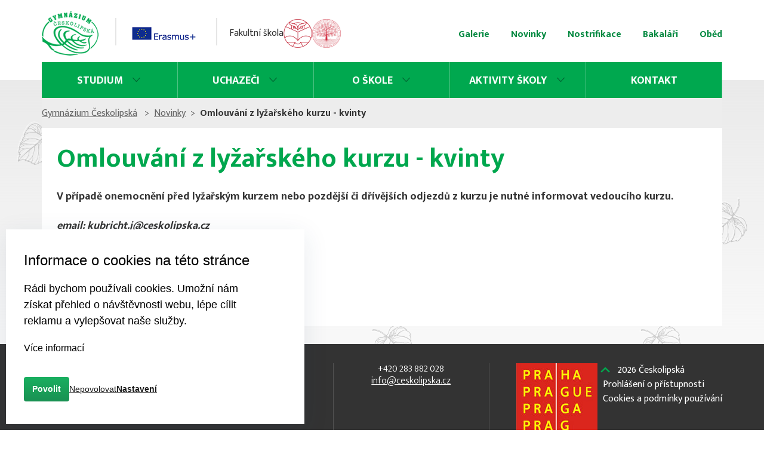

--- FILE ---
content_type: text/html; charset=UTF-8
request_url: https://ceskolipska.cz/novinky-106/omlouvani-z-lyzarskeho-kurzu---kvinty-993
body_size: 5154
content:

		<!DOCTYPE html>
		<html lang="cs">
    	<head>
            <!-- Google Tag Manager -->
        <!-- <script>(function(w,d,s,l,i){w[l]=w[l]||[];w[l].push({'gtm.start':
        new Date().getTime(),event:'gtm.js'});var f=d.getElementsByTagName(s)[0],
        j=d.createElement(s),dl=l!='dataLayer'?'&l='+l:'';j.async=true;j.src=
        'https://www.googletagmanager.com/gtm.js?id='+i+dl;f.parentNode.insertBefore(j,f);
        })(window,document,'script','dataLayer','GTM-K9XSNTF');</script> -->
        <!-- End Google Tag Manager -->

        <meta charset="utf-8">
    <meta http-equiv="X-UA-Compatible" content="IE=edge">


		<title>Omlouvání z lyžařského kurzu - kvinty | Gymnázium Českolipská</title>

		        <meta name="description" content="V případě onemocnění před lyžařským kurzem nebo pozdější či dřívějších odjezdů z kurzu je nutné informovat vedoucího kurzu.">
                                
				<script>
     	jQuery(document).ready(function () {
			PROJECT.default.detailImages();
			});
		</script>
				<script type="text/javascript">
					
		</script>
						<meta name="viewport" content="width=device-width, initial-scale=1, shrink-to-fit=no">
    
    <link href="https://fonts.googleapis.com/css?family=Mukta+Mahee:300,400,700,800&subset=latin-ext" rel="stylesheet">
    
    

    <!-- Bootstrap CSS -->
    <link rel="stylesheet" href="https://stackpath.bootstrapcdn.com/bootstrap/4.1.0/css/bootstrap.min.css" integrity="sha384-9gVQ4dYFwwWSjIDZnLEWnxCjeSWFphJiwGPXr1jddIhOegiu1FwO5qRGvFXOdJZ4" crossorigin="anonymous">

    <link rel="stylesheet" href="/assets/css/main.css">
    <link rel="stylesheet" href="/assets/css/vendor/slick.css">
    <link rel="stylesheet" type="text/css" href="/assets/css/vendor/jquery.fancybox.min.css" />
    <link href="//maxcdn.bootstrapcdn.com/font-awesome/4.7.0/css/font-awesome.min.css" rel="stylesheet">


		</head>

                <body class="cs ">
                <!-- Google Tag Manager (noscript) -->
                <!-- <noscript><iframe src="https://www.googletagmanager.com/ns.html?id=GTM-K9XSNTF"
                height="0" width="0" style="display:none;visibility:hidden"></iframe></noscript> -->
                <!-- End Google Tag Manager (noscript) -->

                    <div class="clone"></div>
                    <div class="body-gradient"></div>




                            <header class="header">
      <div class="header-content container">
        <div class="row">
          <div class="col-xl-12">
              <div class="header-top">
                <div class="header-top-items">
                  <a class="header-item-1" href="/"><img src="/assets/img/layout/logo.png" alt="logo - link to homepage"></a>
                  <a class="header-item-2" href="/aktivity-skoly-276/erasmus-342"><img src="/assets/img/layout/erasmus-icon.png" alt="erasmus page"></a>
                  <div class="header-item-3">
                    Fakultní škola
                    <a href="/assets/files/pedf.pdf">
                      <img src="/assets/img/layout/pedf.png" alt="PedF">
                    </a>
                    <a href="/assets/files/prf.pdf">
                      <img src="/assets/img/layout/prf.png" alt="PřF">
                    </a>
                  </div>
                </div>
                <div class="mobile-control">
                  <a href="javascript:void(0)" class="mobile-control-menu">menu</a>
                  <a href="javascript:void(0)" class="mobile-control-close">zavřít</a>
                </div>
                <div class="submenu-wrapper shadow-right">
                <div class="submenu-wrapper-content">
                  <ul class="submenu">
                  			                    <li><a href="/galerie-54">Galerie</a></li>
		                    		                    <li><a href="/novinky-106">Novinky</a></li>
		                    		                    <li><a href="/nostrifikace-57">Nostrifikace</a></li>
		                    		                    <li><a href="https://bakalari.ceskolipska.cz/">Bakaláři</a></li>
		                    		                    <li><a href="/obed-26">Oběd</a></li>
		                                      </ul>
                </div>
                </div>
                </div>
                <nav class="menu">
                  <ul class="menu-items">
                  	                    <li class="has-dropdown "><a href="/studium-272">Studium <i class="drop-down-icon"></i></a>
                      <ul class="second-level">
                      	                        <li><a href="/studium-272/predmety-274">Předměty</a></li>
                                                <li><a href="/studium-272/studijni-literatura-339">Studijní literatura</a></li>
                                                <li><a href="/studium-272/maturitni-zkousky-282">Maturitní zkoušky</a></li>
                                                <li><a href="/studium-272/harmonogram-283">Harmonogram</a></li>
                                                <li><a href="/studium-272/seminare-a-krouzky-281">Semináře a kroužky</a></li>
                                                <li><a href="/studium-272/laboratorni-prace-426">Laboratorní práce</a></li>
                                                <li><a href="/studium-272/skolni-knihovna-302">Školní knihovna</a></li>
                                                <li><a href="/studium-272/projektovy-tyden-371">Projektový týden</a></li>
                                              </ul>
                    </li>
                                        <li class="has-dropdown "><a href="/uchazeci-273">Uchazeči <i class="drop-down-icon"></i></a>
                      <ul class="second-level">
                      	                        <li><a href="/uchazeci-273/studijni-program-284">Studijní program</a></li>
                                                <li><a href="/uchazeci-273/prijimaci-rizeni-286">Přijímací řízení</a></li>
                                                <li><a href="/uchazeci-273/dny-otevrenych-dveri-285">Dny otevřených dveří</a></li>
                                                <li><a href="/uchazeci-273/proc-na-ceskolipskou-305">Proč na Českolipskou</a></li>
                                                <li><a href="/uchazeci-273/foto-prohlidka-288">Virtuální prohlídka školy</a></li>
                                              </ul>
                    </li>
                                        <li class="has-dropdown "><a href="/o-skole-275">O škole <i class="drop-down-icon"></i></a>
                      <ul class="second-level">
                      	                        <li><a href="/o-skole-275/profil-skoly-290">Profil absolventa</a></li>
                                                <li><a href="/o-skole-275/lide-289">Lidé</a></li>
                                                <li><a href="/o-skole-275/skolni-psycholog-293">Školní psycholog</a></li>
                                                <li><a href="/o-skole-275/srps-296">SRPŠ</a></li>
                                                <li><a href="/o-skole-275/skolska-rada-295">Školská a studentská rada</a></li>
                                                <li><a href="/o-skole-275/vybaveni-skoly-292">Vybavení školy</a></li>
                                                <li><a href="/o-skole-275/pronajmy-327">Pronájmy</a></li>
                                                <li><a href="/o-skole-275/skolni-jidelna-301">Školní jídelna</a></li>
                                                <li><a href="/o-skole-275/kariera-294">Kariéra</a></li>
                                                <li><a href="/o-skole-275/ke-stazeni-298">Ke stažení</a></li>
                                                <li><a href="/o-skole-275/verejne-zakazky-297">Veřejné zakázky</a></li>
                                                <li><a href="/o-skole-275/zakladni-informace-981">Základní informace</a></li>
                                              </ul>
                    </li>
                                        <li class="has-dropdown "><a href="/aktivity-skoly-276">Aktivity školy <i class="drop-down-icon"></i></a>
                      <ul class="second-level">
                      	                        <li><a href="/aktivity-skoly-276/erasmus-342">Erasmus+</a></li>
                                                <li><a href="/aktivity-skoly-276/nase-uspechy-343">Naše úspěchy</a></li>
                                                <li><a href="/aktivity-skoly-276/pribehy-nasich-sousedu-467">Příběhy našich sousedů</a></li>
                                                <li><a href="/aktivity-skoly-276/gymcescode-1179">GymČesCode</a></li>
                                                <li><a href="/aktivity-skoly-276/ceskolipska-vesmirna-agentura-769">Českolipská vesmírná agentura</a></li>
                                                <li><a href="/aktivity-skoly-276/ceskolipsti-medvedi-803">Českolipští medvědi</a></li>
                                                <li><a href="/aktivity-skoly-276/klub-mladych-divaku-831">Klub mladých diváků</a></li>
                                              </ul>
                    </li>
                                        <li class=" "><a href="/kontakt-277">Kontakt <i class="drop-down-icon"></i></a>
                      <ul class="second-level">
                      	                      </ul>
                    </li>
                                        
                  </ul>
                </nav>
            </div>
          </div>
        </div>      
    </header>


                    		        <div id='clona-pdf'>
        </div>
        <div id="obsah-pdf">
        </div>
    				<div class="bread-nav">
      <div class="bread-nav-content container">
        <div class="row">
          <div class="col-xl-12" class="breadcrumb" itemscope itemtype="http://data-vocabulary.org/Breadcrumb">
        <ul>
        	<li>
            <a itemprop="url" href="/">Gymnázium Českolipská<meta itemprop="title" content="Gymnázium Českolipská" /></a>
          	</li>
        
 		<li itemscope itemtype="http://data-vocabulary.org/Breadcrumb"><a href="/novinky-106" itemprop="url"><span itemprop="title">Novinky</span></a></li><li itemscope itemtype="http://data-vocabulary.org/Breadcrumb"><strong><span itemprop="title">Omlouvání z lyžařského kurzu - kvinty</span></strong></li>        </ul>
        </div>
        </div>
        </div>
        </div>
        
				<main class="main">
      	<div class="main-content container">
          	<h1>Omlouvání z lyžařského kurzu - kvinty</h1>
          	<p><strong>V případě onemocnění před lyžařským kurzem nebo pozdější či dřívějších odjezdů z kurzu je nutné informovat vedoucího kurzu.  </strong></p>
<p><strong><em>email: <a href="mailto:kubricht.j@ceskolipska.cz" target="_blank">kubricht.j@ceskolipska.cz</a></em></strong></p>
<p><strong><em>školní mobil: +420 731 522 453<br /></em></strong></p>
<p> </p>          	
		</div>
		</main>
		
				<footer class="footer container-fluid">
      <div class="footer-content container">
        <div class="row">
          <div class="col-xl-5 col-lg-4 col-md-4 col-12">
            <address class="footer-col-address">
              <p>
              <b>Gymnázium, Praha 9, Českolipská 373</b> <br>
                Českolipská&nbsp;373 <br>
                Praha 9
              </p>
            </address>
          </div>
          <div class="col-xl-3 col-lg-4 col-md-4 col-12">
            <div class="footer-col-contact">
              +420 283 882 028 <br>
              <a href="mailto:info@ceskolipska.cz">info@ceskolipska.cz</a>
            </div>
          </div>
          <div class="col-xl-4 col-lg-4 col-md-4 col-12">
            <div class="footer-col-copy">
              <img src="/assets/img/content/prague-logo.jpg" alt="">
              <div class="footer-col-copy-links">
                <a href="#top" class="footer-col-top"><span id="current_year">2025</span> Českolipská</a>
                <a href="/assets/files/prohlaseni-o-pristupnosti-12-25.pdf" target="_blank">Prohlášení o přístupnosti</a>
                <a href="/cookies-a-podminky-pouzivani-864" target="_blank">Cookies a podmínky používání</a>
              </div>
            </div>
          </div>
        </div>
        </div>
    </footer>

    <script>
      const year = document.querySelector('#current_year');
      if(year) {year.innerHTML = new Date().getFullYear();}
    </script>



        <!-- COOKIES -->

        		<div class="cookies-box" id="eu-cookies" style="">
            <h2 class="cookies-box__heading">Informace o cookies na této stránce</h2>
            <p class="cookies-box__text">
            Rádi bychom používali cookies. Umožní nám získat přehled o návštěvnosti webu, lépe cílit reklamu a vylepšovat naše služby.
            </p>
            <a class="cookies-box__link" href="/cookies-a-podminky-pouzivani-864">Více informací</a>
            <div class="cookies-box__btns">
                <button class="cookies__btn cookies__btn--main cookies-accept" onclick="accept_cookies(2)">Povolit</button>
                <button class="cookies__btn cookies__btn--link cookies-accept cookies-refuse" onclick="accept_cookies(1)">Nepovolovat</button>
                <button class="cookies__btn cookies__btn--link" id="cookiesSettings">Nastavení</button>
            </div>
        </div>
        <div class="cookies-aside">
            <h2 class="cookies-aside__heading">Nastavení cookies</h2>
            <p class="cookies-aside__text">
            Vaše soukromí je důležité. Používání souborů cookie si můžete vybrat, jak je popsáno níže. Vaše preference mohou být kdykoli změněny.
            </p>
            <div class="cookies-box__btns"> 
            <button class="cookies__btn cookies__btn--inv cookies-accept" onclick="accept_cookies(2)">Povolit vše</button>    
                <button class="cookies__btn cookies__btn--link cookies-accept cookies-refuse" onclick="accept_cookies(1)">Nepovolovat</button>
            </div>

            <div class="cookies-check">
                <input type="checkbox" checked disabled class="cookies-check__input" id="cookie_necessary">
                <label for="cookie_necessary" class="cookies-check__label">
                    <div class="cookies-check__checkbox"></div>
                    <div class="cookies-check__info">
                        <h3 class="cookies-check__heading">Nutné soubory cookies</h3>
                        <p class="cookies-check__text">Nutné cookies pomáhají, aby byla webová stránka použitelná tak, že umožní základní funkce jako navigace stránky a přístup k zabezpečeným sekcím webové stránky. Webová stránka nemůže správně fungovat bez těchto cookies.</p>
                    </div>
                </label>
            </div>
            <!-- <div class="cookies-check">
                <input type="checkbox" class="cookies-check__input" id="preference">
                <label for="preference" class="cookies-check__label">
                    <div class="cookies-check__checkbox"></div>
                    <div class="cookies-check__info">
                        <h3 class="cookies-check__heading">Preference</h3>
                        <p class="cookies-check__text">Preferenční cookies umožňují, aby si webová stránka zapamatovala informace, které mění, jak se webová stránka chová nebo jak vypadá. Je to například preferovaný jazyk nebo region, kde se nacházíte.</p>
                    </div>
                </label>
            </div> -->
            <div class="cookies-check">
                <input type="checkbox"  class="cookies-check__input" id="cookie_analytical">
                <label for="cookie_analytical" class="cookies-check__label">
                    <div class="cookies-check__checkbox"></div>
                    <div class="cookies-check__info">
                        <h3 class="cookies-check__heading">Analytické soubory cookies</h3>
                        <p class="cookies-check__text">Statistické cookies pomáhají majitelům webových stránek, aby porozuměli, jak návštěvníci používají webové stránky. Anonymně sbírají a sdělují informace.</p>
                    </div>
                </label>
            </div>
            <!-- <div class="cookies-check">
                <input type="checkbox" class="cookies-check__input" id="cookie_marketing">
                <label for="cookie_marketing" class="cookies-check__label">
                    <div class="cookies-check__checkbox"></div>
                    <div class="cookies-check__info">
                        <h3 class="cookies-check__heading">Marketingové cookies</h3>
                        <p class="cookies-check__text">Marketingové cookies jsou používány pro sledování návštěvníků na webových stránkách. Záměrem je zobrazit reklamu, která je relevantní a zajímavá pro jednotlivého uživatele a tímto hodnotnější pro vydavatele a inzerenty třetích stran.</p>
                    </div>
                </label>
            </div> -->

            <hr class="cookies-aside__divider">

            <button class="cookies__btn cookies__btn--main" onclick="accept_cookies()" id="cookiesSave">Uložit nastavení</button>

        </div>
        <div class="cookies-overlay"></div>

        <link rel="stylesheet" href="/cookies/css/cookies.css">
        <script src="/cookies/js/cookies.js"></script>
		
			<script type="text/javascript">
		
		function accept_cookies(val){
			let category = 1;
			if(val === 1){
				
			}else if(val === 2){
				category = 2;
			}else{
				// let marketing = document.getElementById('cookie_marketing').checked;
				let analytical = document.getElementById('cookie_analytical').checked;

				if(analytical){
					category = 2;
				}
				
				// if(marketing){
				// 	category = 3;
				// }
				
			}

			// if(category === 3){
			// 	fbq('consent', 'grant');
			// }
			
			$.get("/ajax.cookies.php?category="+category, function(data){
				$("#eu-cookies").hide();
			});
		}	
		</script>	
		                <!-- NIC NENÍ -->
                



    <!-- Optional JavaScript -->
    <!-- jQuery first, then Popper.js, then Bootstrap JS -->
    <script src="https://ajax.googleapis.com/ajax/libs/jquery/3.3.1/jquery.min.js"></script>
    <script src="https://cdnjs.cloudflare.com/ajax/libs/popper.js/1.14.0/umd/popper.min.js" integrity="sha384-cs/chFZiN24E4KMATLdqdvsezGxaGsi4hLGOzlXwp5UZB1LY//20VyM2taTB4QvJ" crossorigin="anonymous"></script>
    <script src="https://stackpath.bootstrapcdn.com/bootstrap/4.1.0/js/bootstrap.min.js" integrity="sha384-uefMccjFJAIv6A+rW+L4AHf99KvxDjWSu1z9VI8SKNVmz4sk7buKt/6v9KI65qnm" crossorigin="anonymous"></script>


    <script src="/assets/js/vendor/slick.min.js" defer></script>
    <script src="/assets/js/vendor/jquery.fancybox.min.js" defer></script>
    <script src="/assets/js/main.js" defer></script>





    </body>
</html>




--- FILE ---
content_type: text/css
request_url: https://ceskolipska.cz/assets/css/main.css
body_size: 11877
content:
*, *:after, *:before {
  -webkit-box-sizing: border-box;
          box-sizing: border-box;
}

body {
	padding: 0;
    margin: 0;
    /*background: url(../img/layout/body-bg.png);*/
    background-repeat: repeat-x;
    font-size: 16px;
    font-family: 'Mukta Mahee', sans-serif;
    color: #333;
    position: relative;
}

.body-gradient {
	background: linear-gradient(#eaeaea,transparent);
	background-image: url(../img/layout/bg.png), linear-gradient(#eaeaea, transparent); /* W3C */
	height: calc(100% - 134px);
    position: absolute;
    width: 100%;
    top: 134px;
    z-index: -1;
}

body.basic {
	background: #fff;
}

p {
	font-size: 18px;
	font-size: 1.125rem;
	margin-bottom: 1.25em;
}

p > a {
	color: #333;
	font-weight: 700;
	text-decoration: underline;
}

a {
  color: #333;
}

p a {
  text-decoration: underline;
}

p > a:hover {
	color: #000;	
}


html.static {
  overflow: hidden;
}

body.static {
  overflow: hidden;
}

.verejnezakazky p {
    margin-bottom: 0.3em;
}

.main-content .verejnezakazky h2,
.main-content .verejnezakazky h3 {
	margin-bottom: 0.3em;
}

/* Header */

.header-content {
	padding-top: 1em;
	padding-left: 0;
	padding-right: 0;
}

.header-top {
	position: relative;
	height: 80px;
	background: #fff;
}

.header-top-items {
	position: relative;
	height: 80px;
	display: flex;
	align-items: stretch;
	justify-content: flex-start;
}

.header-top-items > a {
    position: relative;
    display: flex;
	align-items: center;
	justify-content: center;
    padding-right: 20px;
    margin-right: 30px;
}

.header-top-items > a::before {
	content: none;
}

.header-top-items > a.header-item-1::before {
	content: '';
	position: absolute;
    top: 14px;
    right: -10px;
	width: 2px;
	height: 46px;
	background: rgba(204,204,204,.5);
}
.header-top-items > a.header-item-2::before {
	content: '';
	position: absolute;
    top: 14px;
    right: -10px;
	width: 2px;
	height: 46px;
	background: rgba(204,204,204,.5);
}
.header-top-items > .header-item-3 {
	display: flex;
	align-items: center;
	gap: 8px;
}
.header-item-3 a img {
	width: 48px;
	height: 48px;
}

.frame-page {
	border-bottom: 5px solid #00A74E;
	margin-bottom: 20px;
	background: #fff;
	padding-bottom: 12px;
}

.submenu {
	padding: 0;
	margin: 0;
	list-style-type: none;
	position: absolute;
	right: 0;
	top: 30px;
}

.submenu > li {
	display: inline-block;
	padding-left: 2em;
}

.submenu > li > a {
	color: #00883f;
	font-size: 16px;
	font-size: 1rem;
	font-weight: 700;
}

.menu {
	position: relative;
	z-index: 99;
}

.menu ul {
	padding: 0;
	margin: 0;
	list-style-type: none;
	width: 100%;
	display: -webkit-flex;
	display: -moz-flex;
	display: -ms-flex;
	display: -o-flex;
	display: flex;
	justify-content: center;
	text-align: center;
	-ms-align-items: center;
	align-items: center;
	height: 60px;
	background: #00A84F;
	margin-top: .5em;
}

.menu ul > li {
	display: inline-block;
	width: 20%;
	height: 60px;
	display: -webkit-flex;
	display: -moz-flex;
	display: -ms-flex;
	display: -o-flex;
	display: flex;
	-ms-align-items: center;
	align-items: center;
	justify-content: center;
	border-right: 1px solid rgba(255,255,255,.3);
	position: relative;
	-webkit-transition: all .26s linear;
    -moz-transition: all .26s linear;
    -ms-transition: all .26s linear;
    -o-transition: all .26s linear;
    transition: all .26s linear;
}


.menu ul > li .second-level {
    position: absolute;
    left: 0;
    width: calc(100% + 1px);
    top: 60px;
    background: #fff;
    color: #000;
    height: auto;
    flex-direction: column;
    margin-top: 0;
    border: 1px solid #ccc;
    border-bottom: none;
    border-top: 0;
    list-style-type: none;
}

.menu ul > li .second-level > li:hover > a {
	color: #007d3c;
}

.menu ul > li .second-level > li:hover {
	background: none;
}

.menu ul > li .second-level > li {
    width: 100%;
    height: auto;	
    cursor: pointer;
    border-right: 0;
}
.menu ul > li .second-level > li:last-child {
	border-bottom: none;
}

.menu ul > li .second-level > li > a {
	color: #00883f;
    width: 100%;
    border-right: 0;
    padding-top: 11px;
    padding-bottom: 6px;
    border-bottom: 1px solid #ccc;
    text-align: left;
    text-transform: none;
    padding-left: 10px;
    font-size: 16px;
    font-weight: 700;
    cursor: pointer;
    line-height: 1.3;
}

.menu ul > li.active > a {
	color: #fff;
}

.menu ul > li.active {
	color: #007D3C;
	background: transparent;
}

.menu ul > li.has-dropdown > a {
	/*cursor: default;*/
	cursor: pointer;
}

.menu ul > li > a {
    color: #fff;
    text-decoration: none;
    text-transform: uppercase;
    font-size: 18px;
    font-size: 1.125rem;
    font-weight: 700;
    display: inline-block;
    width: 100%;
    height: 100%;
    padding-top: 18px;
    cursor: pointer;
}

.menu ul > li > a.dis-event {
  pointer-events: none;
}

.menu ul > li .drop-down-icon {
	display: none;
}

.menu ul > li.has-dropdown .drop-down-icon {
    width: 20px;
    height: 17px;
    display: inline-block;
    background: url(../svg/arrow-down-green.svg) no-repeat;
    background-size: 21px;
    margin-left: 8px;
}

.menu ul > li.has-dropdown:hover .drop-down-icon {
    background: url(../svg/arrow-up-white.svg);	
        background-size: 21px;
}

.menu ul > li:hover {
	background: rgba(255,255,255,0.1);
}

.mobile-control {
	display: none;
}

.menu ul.second-level {
	display: none;
}

/* Navigation */
.bread-nav-content {
	position: relative;
	background: #fff;
	padding-left: 0;
	padding-right: 25px;
	background: #ededed;
}

.bread-nav-content ul {
	list-style: none;
    padding: 0;
    margin: 0;
    width: 100%;
    height: 50px;
    padding-top: 14px;
}

.bread-nav-content ul > li {
	float: left;
    padding-right: 8px;
    height: 35px;
}

.bread-nav-content ul > li::after {
	content: ">";
    color: #666;
    margin-left: 8px;
}

.bread-nav-content ul > li:last-child:after {
	content: none;	
}

.bread-nav-content ul > li:last-child {
	padding-right: 0;
}

.bread-nav-content ul > li > a {
    font-size: 16px;
    font-size: 1rem;
    color: #666;
    text-decoration: underline;
}

.bread-nav-content ul > li > span {
    font-weight: 700;
}

/* Main */
.main-content {
	background: #fff;
	padding-bottom: 2em;
	min-height: calc(100vh - 444px);
	margin-bottom: 30px;
	padding-left: 25px;
	padding-right: 25px;
	padding-top: 16px;
}

.main-content img {
	max-width: 100%;
	height: auto;
}

.main-content h1 {
	color: #00A74E;
	font-size: 45px;
	font-size: 2.8125rem;
	font-weight: 700;
	margin-bottom: .5em;
	padding-top: .2em;
}

.main-content h2 {
	color: #00A54C;
	font-size: 24px;
	font-size: 1.5rem;
	font-weight: 700;
    margin-bottom: 8px;
    margin-top: 16px;
}

.main-content h3 {
  color: #000;
  font-size: 20px;
  font-weight: 700;
  margin-bottom: 1em;
}
.main-content h4 {
	color: #000;
	font-size: 18px;
	font-weight: 700;
	margin-bottom: 1em;
}

.main-content--hp .right-sidebar {
	position: relative;
	top: -66px;
}

.main-content--hp {
	position: relative;
    top: -140px;
    margin-bottom: -140px;
    padding-top: 0;
}

/* Footer */
.footer {
	background: #333;
	min-height: 200px;
	color: #fff;
}

.footer-content {
	padding: 2em 0 1em;
	min-height: 70px;
}

.footer-col-address {
	padding-left: 125px;
	background: url('../img/layout/logo.png') left top no-repeat;
	line-height: 1.5;
	height: 100%;
}

.footer-col-address > p {
	margin: 0;
	padding: 0;
}

.footer-col-contact {
	text-align: center;
	border-left: 1px solid rgba(153,153,153,.3);
	border-right: 1px solid rgba(153,153,153,.3);
	height: 100%;
	line-height: 1.3;
	font-weight: 100;
}

.footer-col-contact > a,
.footer-col-contact > a:hover {
	text-decoration: underline;
	color: #fff;
}

.footer-col-copy {
	position: relative;
    padding-left: 15px;
	display: flex;
	flex-wrap: wrap;
	justify-content: space-between;
}

.footer-col-copy-links a {
	color: #fff;
}

.footer-col-copy-links {
	display: flex;
	flex-direction: column;
}

.footer-col-copy .footer-col-top {
	float: right;
	position: relative;
	padding-left: 25px;
	display: block;
}

.footer-col-copy .footer-col-top::before {
content: '';
    width: 16px;
    height: 16px;
    position: absolute;
    left: -4px;
    top: 3px;
    background: url(../svg/arrow-up-green.svg) center center no-repeat;
    background-size: 16px;
}

.footer-col-copy .footer-col-top:hover {
	text-decoration: none;
}

.clone {
	position: fixed;
    width: 100%;
    height: 100%;
    z-index: 2;
    left: 0;
    top: 99px;
    background: #000000;
    opacity: 0.75;
    display: none;
    cursor: pointer;
}

/* Items */

.warp {
    background: #eaeaea;
    padding: 20px 0;
}

.warp.fixed {
	width: 250px;
}

.warp-item {
	display: block;
    color: #333;
    font-size: 20px;
    font-size: 1.25rem;
    font-weight: 700;
    padding: 10px 25px;
    text-decoration: underline;
}

.warp-item:hover,
.warp-item.active {
	color: #00A64D;
}

.button {
	background: #00A74E;
	color: #fff;
	display: inline-block;
	-webkit-transition: all .26s linear;
    -moz-transition: all .26s linear;
    -ms-transition: all .26s linear;
    -o-transition: all .26s linear;
    transition: all .26s linear;
    position: relative;
    z-index: 10
}

.button--basic {
	background: linear-gradient(#00a74e, #008540);
	padding: 10px 15px;
	font-weight: 700;
	font-size: 1.25rem;
	font-size: 18px;
	color: #fff;
	border-radius: 7px;
}

.button:hover {
	color: #fff;
	-moz-opacity: .90;
    -khtml-opacity: .90;
    -webkit-opacity: .90;
    opacity: .90;
    -ms-filter: progid: DXImageTransform.Microsoft.Alpha(opacity=90);
    filter: alpha(opacity=90);
    text-decoration: none;
}

.button--eye {
	background: #00A74E url('../img/layout/btn-eye-bg.png') left 14px center no-repeat;
	min-height: 92px;
	padding: 28px 36px 28px 110px;
	font-size: 24px;
	font-size: 1.5rem;
	text-decoration: underline;
}

	.main-content a.button--eye {
		color: #fff;
	}

.files {}
.files-row {
	display: -webkit-flex;
	display: -moz-flex;
	display: -ms-flex;
	display: -o-flex;
	display: flex;
	padding: 10px 15px;
}

.files .files-row:nth-child(odd) {
	background: rgba(234,234,234,.75);
}

.files-title,
.files-content {
	font-size: 18px;
	font-size: 1.125rem;
}

.files-title {
	width: 300px;
	font-weight: 700;
}

.files ul.docs {
	margin: 0 0 0 0;
}

ul.docs {
	padding: 0;
	margin: 0 0 2em 0;
	list-style-type: none;
  clear: both;
}

ul.docs.docs--bold > li,
ul.docs.docs--bold > li > a {
	font-weight: 700;
}

ul.docs > li {
	padding: 2px 2px 2px 36px;
	font-size: 18px;
	font-size: 1.125rem;
}

ul.docs > li > a {
	color: #333;
	text-decoration: underline;
	position: relative;
	font-weight: 400;
}

ul.docs > li > a::before {
	content: '';
    width: 22px;
    height: 22px;
    position: absolute;
    left: -36px;
    top: 4px;
    background: transparent;
}

ul.docs > li > a.file-pdf::before {
    background: url(../svg/pdf.svg) no-repeat;
    background-size: 22px;
}

ul.docs > li > a.file-doc::before {
    background: url(../svg/if_word_272714.svg) no-repeat;
    background-size: 22px;
}

ul.docs > li > a.file-web::before {
    background: url(../svg/if_external-link-square_1608685.svg) no-repeat;
    background-size: 22px;
}

ul.docs > li > a.file-xls::before {
    background: url(../svg/if_excel_272709.svg) no-repeat;
    background-size: 22px;
}

ul.docs > li > a.file-zip::before {
    background: url(../svg/if_file-zip-alt_285690.svg) no-repeat;
    background-size: 22px;
}

.related-documents {
  position: relative;
}

.related-documents__item {
  position: relative;
  margin-bottom: 12px;
}

.related-documents__item .type {
  width: 38px;
  height: 38px;
  text-align: center;
  font-size: 13px;
  position: absolute;
  left: 0;
  top: 0;
}
.related-documents__item .text {
    padding-left: 42px;
    text-align: left;
}

.related-documents__item h3 {
  margin-top: 0;
  margin-bottom: 0;
}
.related-documents__item a {
  font-size: 13px;
  font-weight: 400;
  text-decoration: underline;
  color: #333;
}

.related-documents__item .type.pdf {
  background: url(../svg/pdf.svg) no-repeat;
  background-size: 32px;
}

.related-documents__item .type.doc {
  background: url(../svg/if_word_272714.svg) no-repeat;
  background-size: 32px;
}

.related-documents__item .type.xls {
  background: url(../svg/if_excel_272709.svg) no-repeat;
  background-size: 32px;
}

.terms {
	position: relative;
}

.terms a {
	color: #333;
	text-decoration: underline;
	font-weight: 700;
}

.terms-item {
	display: -webkit-flex;
	display: -moz-flex;
	display: -ms-flex;
	display: -o-flex;
	display: flex;
	padding: 12px 20px;
}

.terms .terms-item:nth-child(odd) {
	background: rgba(234,234,234,.75);
}

.terms-date {
	font-size: 18px;
	font-size: 1.125rem;
	font-weight: 700;
	width: 200px;
	flex-basis: 200px;
	min-width: 200px;
}

.cenik .terms-date {
	flex-basis: 50%;
}

.terms.short {
	max-width: 50%;
}

.terms.short67 {
    max-width: 67%;
}

.tabulka-velka .terms-content {
    min-width: 15%;
    font-size: 80%;
    position: relative;
}

.tabulka-velka .terms-item:first-child {
    font-weight: 700;
    color: white;
    background: #07a74e;
}

.person-box {
	clear: both;
	min-height: 150px;
	margin-bottom: 2em;
}

.person-box-img {
	float: left;
	padding-right: 2em;
}

.person-box-img > img {
	border-radius: 50%;
}

.person-box-content {
	font-size: 23px;
	font-size: 1.4375rem;
}

.cite-text {
	font-size: 20px;
	font-size: 1.25rem;
	color: #999;
	font-style: italic;
	font-weight: 100;
}

.heading--question {
	font-size: 18px;
	font-size: 1.125rem;
	font-weight: 700;
	color: #000;
	margin-top: 2em;
}

.right-sidebar {
	padding-left: 50px;
}

.right-sidebar-item {
	margin-bottom: 1.5em;
}

.right-sidebar-header {
	background: #00A84F;
	min-height: 45px;
	color: #fff;
	font-size: 20px;
	font-size: 1.125rem;
	text-transform: uppercase;
	display: -webkit-flex;
	display: -moz-flex;
	display: -ms-flex;
	display: -o-flex;
	display: flex;
	-ms-align-items: center;
	align-items: center;
	padding-left: 44px;
	font-weight: 700;
	position: relative;
}

.right-sidebar-header::before {
	content: '';
	position: absolute;
	bottom: -7px;
	left: 10px;
	width: 27px;
	height: 10px;
	background: url('../img/layout/heading-arrow.png');
}
.header-1 {
	background: #00A84F url('../svg/person.svg') left 10px top 10px no-repeat;
	background-size: 20px;
}

.header-2 {
    background: #00A84F url(../svg/edu-table.svg) left 7px top 8px no-repeat;
    background-size: 31px;
}
.header-3 {
	background: #00A84F url('../svg/newspapper.svg') left 8px top 10px no-repeat;
	background-size: 24px;	
}
.header-5 {
	background: #00A84F url('../svg/bell.svg') left 10px top 10px no-repeat;
	background-size: 20px;
}
.header-6 {
	background: #00A84F url('../svg/carrot.svg') left 10px top 10px no-repeat;
	background-size: 20px;
}
.header-7 {
	background: #00A84F url('../svg/calendar.svg') left 10px top 12px no-repeat;
	background-size: 20px;
}

.right-sidebar-content {
	background: #eaeaea;
	padding: 1em;
}

.right-sidebar-content.small-padding {
	padding: 1em 0.5em;
}

.right-sidebar-content table td {
	font-size: 14px;
	font-size: 0.875rem;
	color: #000;
	border: initial;
}

.right-sidebar-content table tr td:first-child {
	padding-right: 8px;
}

.right-sidebar-content table tr td a {
	color: #000;
	text-decoration: underline;
}

.links {
	padding: 0;
	margin: 0;
	list-style-type: none;
}

.right-sidebar-link:hover {
	color: #000;
}

.right-sidebar-link {
    color: #000;
    text-decoration: underline;
    font-size: 0.875rem;
    font-weight: 700;
    display: inline-block;
    text-align: center;
    width: 100%;
    padding-top: 7px;
}

.right-sidebar.links li {
	font-size: 16px;
	font-size: 1rem;
}
.links li {
	font-size: 14px;
	font-size: 0.875rem;
	text-transform: none;
	padding: 2px 0;
}
.links li a {
	color: #000;
	text-decoration: underline;
	font-weight: 700;
}

.article-list {
	padding: 0;
	margin: 0;
	list-style-type: none;
}

.article-list li {
	font-size: 16px;
	font-size: 1rem;
	text-transform: none;
	padding: 4px 0 8px 0;
}

.article-list .article-list-link {
	color: #000;
	font-weight: 700;
	text-decoration: underline;
}

.article-list .article-list-date {
	color: #000;
	font-weight: 100;
	display: block;
}

.main-content .class-box {
	max-height: 170px;
	min-height: 170px;
	margin-bottom: 2em;
	flex-direction: column;
	display: -webkit-flex;
	display: -moz-flex;
	display: -ms-flex;
	display: -o-flex;
	display: flex;
	justify-content: center;
	-ms-align-items: center;
	align-items: center;
	position: relative;
	padding: 4px;
	cursor: pointer;
	max-width: 250px;
	text-decoration: none;
}

.class-box > img {
	position: absolute;
    top: 0;
    left: 0;
    height: 100%;
    width: 100%;
    z-index: 1;
}

.class-box:hover .class-box-title,
.class-box .class-box-title,
.class-box:hover {
	text-decoration: none;
	color: #fff;
}

.class-box-title {
	font-size: 40px;
	font-size: 2.5rem;
	display: block;
	color: #fff;
	font-weight: 700;
	z-index: 2;
	text-align: center;
}

.class-box-date {
	display: block;
    background: #00A84F;
    font-size: 20px;
    padding: 2px 10px;
    font-size: 1.25rem;
    color: #fff;
    font-weight: 700;
    z-index: 2;
}

.class-detail-box-info .col {
    font-size: 1.125rem;
    width: 50%;
    float: left;
    padding: 1em;
}

.class-position {
    display: block;
    font-size: 1rem;
}
.class-lector {
    font-weight: 700;
    display: block;
    padding-bottom: 8px;
}

.class-detail-box-info {
	background: #eaeaea;
}

.class-detail-box {
	/*padding-bottom: 2em;*/
}

.scroll-down {
	width: 67px;
	height: 67px;
	background: rgba(255,255,255,.1) url('../svg/arrow-down-white.svg') center center no-repeat;
	background-size: 20px;
	border-radius: 50%;
	display: block;
	position: relative;
	top: -150px;
	left: calc(50% - 33px);
	z-index: 10;
	text-indent: -9999px;
}

hr.line {
	height: 5px;
	width: 100%;
	border: 0;
	background: rgba(204,204,204,.3);
}

.haeding--uppercase {
	font-size: 23px;
	font-size: 1.4375rem;
	color: #00A74E;
	font-weight: 700;
	text-transform: uppercase;
}

.news-detail {
	margin-bottom: 2em;
}

.news-detail > a > img {
  max-height: 147px;
}

.news-detail > h3 {
	font-size: 20px;
	font-size: 1.25rem;
	font-weight: 700;
	text-decoration: underline;
	padding-top: 12px;
	margin-bottom: 0.3em;
}

.news-detail h3 > a {
	color: #00A84F;
}

.news-detail .news-detail-date {
	color: #999;
	font-size: 16px;
	font-weight: 100;
}

.news-detail .news-detail-perex {
	font-size: 16px;
	font-size: 1rem;
	color: #666;
}

.class-detail-photos > img {
	padding: 0 5px 0 0;
	margin: 0 auto;
	max-width: 255px;
}

.pages {
    list-style: none;
    padding: 0;
    margin: 0;
    display: -webkit-flex;
    display: -moz-flex;
    display: -ms-flex;
    display: -o-flex;
    display: flex;
    display: -webkit-flex;
}

.pages > li {
    width: 29px;
    height: 30px;
    background: #00A84F;
    font-size: 15px;
    text-align: center;
    font-weight: 700;
    color: #000;
    margin: 0 4px 0 0;
    display: -webkit-flex;
    display: -moz-flex;
    display: -ms-flex;
    display: -o-flex;
    display: flex;
    justify-content: center;
    -ms-align-items: center;
    align-items: center;
}

.pages > li.active {
	background: #00843F;
}

.pages > li > a {
    color: #fff;
    font-weight: 700;
    font-size: 1rem;
    font-size: 16px;
    text-decoration: none;
    display: -webkit-flex;
    display: -moz-flex;
    display: -ms-flex;
    display: -o-flex;
    display: flex;
    flex: 1;
    align-items: center;
    justify-content: center;
}


/* Homepage */
.main-content--hp .right-sidebar {
	padding-left: 0;
	margin-top: 2em;
}

.widget-hp {
	position: relative;
}

.widget-hp-wrapper {
	position: relative;
  max-height: 620px;
}

.widget-hp-video {
    display: block;
    margin-top: -30px;
    background: transparent;
    position: relative;
    left: -46px;
    width: calc(100% + 92px);
}

.hp-content {
	border-top: 5px solid #00A74E;
	padding-top: 1em;
	margin-bottom: 5em;
}

.hp-content .news {
    margin-top: 2em;	
}

.lunch-day {
	display: block;
	text-transform: uppercase;
	color: #000;
	font-weight: 700;
	font-size: 16px;
	font-size: 1rem;
}

.lunch-title tr > td {
	vertical-align: top;
  border: none;
  text-align: left;
  padding: 0;
}

.lunch-title tr > td > b {
	text-transform: uppercase;
	display: inline-block;
	padding-right: 4px;
	padding: 0;
}

.lunch-title {
	font-size: 0.875rem;
	font-size: 14px;
	color: #000;
	margin-top: .5em;
}

.lunch-menu {
	margin-top: .5em;
}

.lunch-menu tr td {
	padding-bottom: 6px;
	vertical-align: top;
  border: none;
  text-align: left;
}

.lunch-soup {
	max-width: 70px;
    width: 70px;
}

.calendar-list {
	padding: 0;
	margin: 0;
	list-style-type: none;
}

.calendar-list li > a {
	text-decoration: underline;
}

.calendar-list li > .calendar-list-text {
	font-size: 14px;
	font-size: .875rem;
	color: #000;
	line-height: 1.4;
	flex: 1;
}

.calendar-list li {
	padding: 10px 0;
	display: -webkit-flex;
	display: -moz-flex;
	display: -ms-flex;
	display: -o-flex;
	display: flex;
	-ms-align-items: flex-start;
	align-items: center;
}

.calendar-list-title {
	background: #fff;
	color: #00883f;
	font-weight: 700;
	text-align: center;
	padding: 4px 8px;
	font-size: .875rem;
	font-size: 14px;
	margin-right: 1em;
	min-width: 90px;
  max-width: 90px;
	min-height: 30px;
	flex: 1;
}

.link-arrow:hover {
	color: #00A74E;
}

.link-arrow {
	font-size: 18px;
	font-size: 1.125;
	color: #00883f;
	text-decoration: underline;
	font-weight: 700;
	position: relative;
}

.section {
	margin-bottom: 3em;
}

.section h2 {
	font-size: 50px;
	font-size: 3.125rem;
	color: #333;
	text-transform: uppercase;
	margin-bottom: 10px;
	line-height: 1.1;
}

.section h3 {
	font-size: 30px;
	font-size: 1.875rem;
	color: #666;	
	font-weight: 300;
}

.section-1 {
	background: #f2f2f2;
	padding: 2.5em 2em 2.5em 4em;
	margin-bottom: 5em;
}

.section-slider-title {
	font-size: 25px;
	font-size: 1.5625rem;
	color: #666;
	text-align: center;
	display: block;
	margin-bottom: 0.5em;
}

.section-slider-item > img {
	margin: 0 auto;
	max-width: none;
}

.section-slider-item {
	text-align: center;
}

.slider-pagination {
	position: relative;
	bottom: 150px;
}

.slider-pagination-hp .slider-left {
	width: 36px;
	height: 54px;
	position: absolute;
	top: 10px;
	left: 0;
	background: url('../svg/angle-left.svg') center center no-repeat;
	display: block;
}
.slider-pagination-hp .slider-right {
	width: 36px;
	height: 54px;
	position: absolute;
	top: 10px;
	right: 0;
	background: url('../svg/angle-right.svg') center center no-repeat;
	display: block;
}

.switcher {
	margin-top: 2.5em;
	display: -webkit-flex;
	display: -moz-flex;
	display: -ms-flex;
	display: -o-flex;
	display: flex;
	justify-content: center;
}

.switcher {
	
}

.switcher-item.active:hover {
	color: #333;
}
.switcher-item.active {
	color: #333;
	background: #f2f2f2;
	text-decoration: none;
}
.switcher-item:hover {
	color: #00A74E;
}
.switcher-item {
	margin: 0 4px;
	color: #00A74E;
	font-size: 25px;
	font-size: 1.5625rem;
	text-decoration: underline;
	font-weight: 700;
	padding: 3px 14px;
	position: relative;
}
.switcher-item.active::before {
	content:'';
    position: absolute;
    bottom: -11px;
    left: calc(50% - 7px);
    width: 15px;
    height: 20px;
	background: url('../svg/arrow-down-green2.svg') center center no-repeat;
	background-size: 20px;
}

.carousel {
	margin-top: 2em;
}

.carousel-item > .img-wrapper::after {
	width:100%;
  	content:'';
  	display:block;
  	position:absolute;
  	top:0;
  	left:0;
    background: linear-gradient(to right, rgba(0,0,0,1) 0%,rgba(255,255,255,0) 69%);
  	height:100%;
}

.carousel-item {
	width: 100%;
	position: relative;
}
.carousel-item > .img-wrapper img {
	max-width: 100%;
}
.carousel-item > .img-wrapper {
	max-width: 100%;
	position: relative;
}

.carousel-info {
	position: absolute;
	top: 50px;
	left: 50px;
	color: #fff;
	z-index: 9;
	width: 350px;
	font-size: 18px;
	font-size: 1.125rem;
	font-weight: 300;
	line-height: 1.3;
}

.carousel-info2 > b,
.carousel-info2 > strong{
	display: block;
	font-weight: 700;
	font-size: 20px;
	font-size: 1.25rem;
}

.carousel-info2 {
	position: absolute;
	bottom: 20px;
	left: 50px;
	color: #fff;
	z-index: 9;
	width: 350px;
	font-size: 16px;
	font-size: 1rem;
	font-weight: 300;
	line-height: 1.4;

}

.signs {
	margin-top: 2em;
}
.signs-item > h3 {
	font-size: 30px;
	font-size: 1.875rem;
	font-weight: 700;
	color: #fff;
}
.signs-item > a {
	font-weight: 700;
	color: #fff;
	text-decoration: underline;
	font-size: 20px;
	font-size: 1.25rem;
}

.signs-item > p {
	margin: 0;
}

.signs-item > .date {
	padding-bottom: .5em;
}

.signs-item {
	min-height: 200px;
	background: url(../img/layout/signs-bg.png) center center no-repeat;
	background-size: cover;
	color: #fff;
	padding: 1.5em;
	height: 100%;
}

.widget-hp-banner {
	width: 440px;
	height: 235px;
	background: url(../img/layout/widget-hp-bg.png) center center no-repeat;
	background-size: cover;
	position: absolute;
	top: 160px;
	left: 0;
}

.widget-hp-banner h1 {
	font-size: 63px;
	font-size: 3.9375rem;
	font-weight: 700;
	line-height: 1;
	text-transform: uppercase;
	color: #fff;
}

.widget-hp-banner h1 > span {
	display: block;
	font-size: 30px;
	font-size: 1.875rem;
	padding-bottom: 8px;
	font-weight: 300;
}

.widget-hp-banner-content {
	padding: 1.8em 1em
}

.widget-hp-banner-wrapper {
	position: relative;
	height: 235px;
}

.widget-hp-banner-footer {
	height: 90px;
	width: 100%;
	background: #fff;
	color: #00A64D;
	font-size: 25px;
	font-size: 1.5625rem;
	position: absolute;
	bottom: 0;
	padding: .5em 1em;
	font-weight: 300;
	line-height: 1.3;
}

.section-map {
	position: relative;
	margin-bottom: 7em;
}

.section-map > img {
	max-width: 100%;
}

.section-content-map {
	position: absolute;
	top: 40px;
	left: 40px;
	width: 40%;
}

.more-news {
	display: none;
}


/* CSS lines paint */
.hp-lines1::before {
    content: '';
    position: absolute;
    top: 430px;
    left: 40px;
    width: 640px;
    height: 10px;
    background: #00A74E;
}

.hp-lines1::after {
    content: '';
    position: absolute;
    top: 70px;
    left: 40px;
    width: 10px;
    height: 360px;
    background: #00A74E;
}

.hp-lines2::before {
    content: '';
    position: absolute;
    top: 20px;
    left: 280px;
    width: 180px;
    height: 10px;
    background: #00A74E;
}

.hp-lines2::after {
	content: '';
    position: absolute;
    top: -80px;
    left: 450px;
    width: 10px;
    height: 100px;
    background: #00A74E;
}

.hp-lines3::after {
    content: '';
    position: absolute;
    top: -107px;
    left: 110px;
    width: 10px;
    height: 44px;
    background: #00A74E;
}

.hp-lines4::before {
    content: '';
    position: absolute;
    top: 204px;
    left: -280px;
    width: 330px;
    height: 10px;
    background: #00A74E;
}

.hp-lines4::after {
    content: '';
    position: absolute;
    top: 70px;
    left: 50px;
    width: 10px;
    height: 144px;
    background: #00A74E;
}

.hp-lines5::after {
    content: '';
    position: absolute;
    bottom: -60px;
    left: calc(50% - 25px);
    width: 10px;
    height: 100px;
    background: #00A74E;
}

.submenu-wrapper {
	overflow: unset;
}

.harmonogram {
	padding-left: 48px;
	position: relative;
}

.harmonogram::before {
	content: '';
	height: calc(100% - 28px);
	width: 6px;
	background: #00A84F;
	position: absolute;
	top: 20px;
	left: 28px;
}

.harmonogram-item {
	margin-bottom: 1em;
	position: relative;
}
.harmonogram-item > p {
	padding-left: 118px;
}

.harmonogram-item::before {
	content: '';
	height: 26px;
	width: 26px;
	border-radius: 50%;
	background: #00A84F;
	position: absolute;
	top: 0;
	left: -30px;
}
.harmonogram-item::after {
	content: '';
    height: 12px;
    width: 12px;
    border-radius: 50%;
    background: #fff;
    position: absolute;
    top: 7px;
    left: -23px;
}

.harmonogram-title {
	font-size: 20px;
	font-size: 1.25rem;
	font-weight: 700;
	padding-bottom: 4px;
}

.harmonogram-title .date {
    display: inline-block;
    padding-right: 18px;
    padding-left: 18px;
    position: relative;
    min-width: 210px;
    text-align: left;
}
.harmonogram-title .date::after {
	content: '';
    height: 16px;
    background: #ccc;
    position: absolute;
    width: 1px;
    top: 7px;
    right: 7px;
}

.main-content .contact h2 {
	margin-bottom: .5em;
}

.main-content a.highlighted {
	color: #00A54C;
	font-weight: 700;
}

.contact {
	margin-bottom: 2em;
}

.contact-box {
	padding-bottom: 1em;
}

.contact-box a {
	color: #000;
	font-weight: 700;
	text-decoration: underline;
}

.map-box {
	min-height: 400px;
}

.list {
	padding: 0;
	margin: 0 0 1em 0;
	list-style-type: none;
}

.list li {
    position: relative;
    padding: 4px 0 4px 40px;
    font-size: 18px;
    font-size: 1.125rem;
}

.list li a {
	font-weight: 700;
	color: #000;
	text-decoration: underline;
}


.list li::before {
    content: '';
    position: absolute;
    top: 8px;
    left: 6px;
    width: 17px;
    height: 17px;
    background: url(../img/layout/list-bg.png) center center no-repeat;
    background-size: 17px;
}

.intro {
	overflow: hidden;
}

.intro-text {
	color: #333;
	font-size: 23px;
	font-size: 1.4375rem;
	line-height: 1.2;
	font-weight: 300;
}
.intro-img {
	float: left;
	padding-right: 20px;
}

.people {
	padding: 0;
	margin: 0;
	list-style-type: none;	
}

.people .people-item {
    width: calc(20% - 4px);
    display: inline-block;
    text-align: center;
    padding: 0 8px 2em 8px;
}

.people .people-item > img {
	display: block;
	margin: 0 auto;
  border-radius: 50px;
  max-width: 70px;
  max-height: 70px;
}

.people .people-item a {

}

.people .people-item a:nth-child(2) {
	text-decoration:underline;
}

.people .people-item a:nth-child(2):hover {
	color:initial;
}

.people .people-item a > img {
	border-radius: 50%;
}

.people .people-position,
.people .people-mail {
	font-size: 13px;
	font-size: 0.8125rem;
	font-weight: 300;
	display: block;
	padding-top: 6px;
	color: #333;
}

.people-name {
	display: block;
	padding-top: 10px;
	font-size: 16px;
	font-size: 1rem;
	color: #333;
	font-weight: 700;
}

.pull-right {
	padding: 5px 0 5px 20px;
}
.pull-left {
	padding: 5px 20px 5px 0;
}

.infobox {
    background: #eee;
    padding: 15px 40px;
    overflow: hidden;
    text-align: center;
    line-height: 1.4;
}

.infobox a {
	color: #000;
	font-weight: 700;
	text-decoration: underline;
}

.subject-list > li > a {
	color: #00A74E;
	font-weight: 700;
	font-size: 20px;
	font-size: 1.25rem;
}
.subject-list > li {
	display: inline-block;
	width: 33%;
	line-height: 1.2;
	vertical-align: top;
	padding: 6px 10px 6px 0;
}
.subject-list {
	padding: 0;
	margin: 0;
	list-style-type: none;
}

.table td, 
.table th {
	text-align: center;
	border: 1px solid #ccc;
	padding: 6px;
}

.table {
	width: 100%;
	border-collapse: collapse; 
}

.table-wrap {
	width: 100%;
	overflow-x: auto;
	overflow-y: hidden;
}

.table-admissions tr td {
	border: none;
	border-bottom: 1px solid #ccc;
	padding: 18px 8px;
	color: #333;
	text-align: left;
}
.table-admissions thead th {
	border: 1px solid #dee2e6;
	background: #eaeaea;
	font-size: 1rem;
	font-size: 16px;
	font-weight: 700;
	/* height: 48px; */
	vertical-align: top;
	text-align: left;
	white-space: nowrap;
	padding: 6px 9px;
}

.table-admissions thead th.bordered {
	border-right: 2px solid #dedede;
}

.table-admissions-search {
	background: rgba(234,234,234, .5);
	height: 48px;
	display: -webkit-flex;
	display: -moz-flex;
	display: -ms-flex;
	display: -o-flex;
	display: flex;
	-ms-align-items: center;
	align-items: center;
	justify-content: center;
}

.table-admissions-search .input-submit {
	min-width: 98px;
}
.table-admissions-search .input-search {
	margin-right: .5em;
}


table td, 
table th {
  text-align: center;
  border: 1px solid #dee2e6;
  padding: 6px;
}

table {
  width: 100%;
  border-collapse: collapse; 
  max-width: 100%;
  margin-bottom: 1rem;
  background-color: transparent;
}

.input-search {
	border: 1px solid #ccc;
	height: 32px;
	padding-left: 6px;
	min-width: 160px;
}
.input-submit {
	height: 32px;
	background: #00A84F;
	text-align: center;
	text-transform: uppercase;
	color: #fff;
	font-weight: 700;
	font-size: 1rem;
	font-size: 16px;
	border: 1px solid transparent;
	cursor: pointer;
}

.gallery {
	/*display: flex;
    display: -webkit-flex;
    display: -ms-flexbox;
    flex-flow: row wrap;
    -webkit-flex-flow: row wrap;
    -webkit-justify-content: flex-start;
    justify-content: flex-start;
	-webkit-flex-wrap: wrap;
    -moz-flex-wrap: wrap;
    -ms-flex-wrap: wrap;
    -o-flex-wrap: wrap;
    flex-wrap: wrap;*/
	display: block;
    margin: 1.1em 0;
    text-align: center;

}

.gallery-main .gallery-title {
  text-decoration: underline;
}
.gallery-main .gallery-item > a:first-child {
  display: -webkit-flex;
  display: -moz-flex;
  display: -ms-flex;
  display: -o-flex;
  display: flex;
  min-height: 210px;
  align-items: center;
  justify-content: center;
}
.gallery-main .gallery-item img {
  max-height: 180px;
}
.gallery-main .gallery-item {
flex-basis: calc(33.3% - 16.5px);
    width: calc(33.3% - 16.5px);
    margin-right: 25px;
    box-shadow: 0 4px 13px 0 rgba(0, 0, 0, 0.1), 0 6px 30px 0 rgba(0, 0, 0, 0.09);
    padding: 8px 0;
}

.gallery-main .gallery-item:nth-child(3n + 3) {
  margin-right: 0;
}

.gallery-main {
    display: -webkit-flex;
    display: -moz-flex;
    display: -ms-flex;
    display: -o-flex;
    display: flex;
    -webkit-flex-wrap: wrap;
    -moz-flex-wrap: wrap;
    -ms-flex-wrap: wrap;
    -o-flex-wrap: wrap;
    flex-wrap: wrap;
    justify-content: flex-start;
}

.gallery-title-photo {
  min-height: 250px;
  max-height: 250px;
  overflow: hidden;
  display: -webkit-flex;
  display: -moz-flex;
  display: -ms-flex;
  display: -o-flex;
  display: flex;
  -ms-align-items: center;
  align-items: center;
  justify-content: center;
}

.gallery-item {
	margin: 12.5px 0;
    flex-basis: 315px;
    -webkit-flex-basis: 315px;
    margin-right: 54px;
    display: -webkit-flex;
    display: -moz-flex;
    display: -ms-flex;
    display: -o-flex;
    display: flex;
    flex-direction: column;
}

.gallery-date {
	font-size: 18px;
	font-size: 1.125rem;
	color: #999;
}

.gallery-title:hover {
	color: #000;
}
.gallery-title {
	padding-top: 10px;
	font-size: 20px;
	font-size: 1.25rem;
	font-weight: 700;
	color: #000;
}

.gallery-detail {
	display: -webkit-flex;
	display: -moz-flex;
	display: -ms-flex;
	display: -o-flex;
	display: flex;
	-webkit-flex-wrap: wrap;
	-moz-flex-wrap: wrap;
	-ms-flex-wrap: wrap;
	-o-flex-wrap: wrap;
	flex-wrap: wrap;
}

.gallery-detail .gallery-detail-item:nth-child(3n + 3) {
  margin-right: 0;
}

.gallery-detail .gallery-detail-item {
	padding-left: 0;
	width: calc(33% - 14px);
  flex-basis: calc(33% - 14px);
	margin-bottom: 20px;
  margin-right: 20px;
	text-align: center;
	display: -webkit-flex;
	display: -moz-flex;
	display: -ms-flex;
	display: -o-flex;
	display: flex;
	-ms-align-items: center;
	align-items: center;
	justify-content: center;
  padding: 10px;
  box-shadow: 0 4px 13px 0 rgba(0, 0, 0, 0.1), 0 6px 30px 0 rgba(0, 0, 0, 0.09);
}

.gallery-detail .gallery-detail-item > img {
	max-width: 90%;
}

.gallery-detail.c33 .gallery-detail-item {
	flex-basis: 33.3%;
}

.lunch-box {
	
}

.lunch-box-buttons {
	
}

.lunch-box-list > div {
	display: none;
}

.lunch-box-list > div:first-child {
	display: block;
}

.lunch-menu {
	margin-top: 10px;
}

.lunch-menu-item {
    font-size: 18px;
    font-size: 1.125rem;
}

.lunch-menu-day {
	background: #F2F2F2;
    color: #00A54C;
    font-weight: 700;
    padding: 13px 25px;
    text-transform: uppercase;
}

.lunch-menu-content {
	padding: 10px 0 0 30px;
}

.lunch-menu-content > ol {
	counter-reset: item;
    list-style-type: none;
    padding: 0;
    margin-top: .5em;
}

.lunch-menu-content > ol > li {
	display: block;
    padding: 4px 0 4px 20px;
    line-height: 1.4;
    position: relative;

}

.lunch-menu-content > ol > li:before {
	content: counter(item) "  "; 
    counter-increment: item;
    position: absolute;
    left: 0;
    font-weight: 700;
    font-size: 18px;
    font-size: 1.125rem;
}

.lunch-box-buttons {
	margin-top: 40px;
	text-align: center;
}

.lunch-box-buttons > .lunch-box-buttons-link {
	display: block;
	color: #009044;
	font-weight: 700;
	text-transform: uppercase;
	text-decoration: underline;
	margin-top: 28px;
	font-size: 18px;
    font-size: 1.125rem;
}
.lunch-box-buttons > .button {
	padding: 12px 45px;
}

.frame-page-control a {
	color: #00A74E;
	font-weight: 700;
	display: inline-block;
	padding-left: 50px;
	background: url(../svg/arrow-left-long.svg) left center no-repeat;
	background-size: 32px;
	text-decoration: underline;
}
.frame-page-control {
	position: absolute;
    right: 0;
    bottom: 20px;
    font-size: 20px;
    font-size: 1.25rem;
    text-transform: uppercase;
}

.sidebar-line {
	height: 1px;
    width: calc(100% + 2em);
    background: #ccc;
    border: 0;
    margin: 5px -1em;
}

.page-switcher {
	width: 360px;
    height: 44px;
    border: 1px solid #dadada;
    border-radius: 5px;
    display: -webkit-flex;
    display: -moz-flex;
    display: -ms-flex;
    display: -o-flex;
    display: flex;
    border-radius: 5px;
    margin: 0 auto 30px auto;
}

.page-switcher > a {
    height: 44px;
    flex: 1;
    display: -webkit-flex;
    display: -moz-flex;
    display: -ms-flex;
    display: -o-flex;
    display: flex;
    -ms-align-items: center;
    align-items: center;
    justify-content: center;
    font-size: 16px;
    text-transform: uppercase;
    color: #000;
    text-decoration: none;
    font-weight: 700;
	text-align: center;
    line-height: 1;
}

.page-switcher > a.active {
    color: #00883f;
    background: #EFF7EC;
    height: 42px;
    padding-top: 3px;
}

.page-switcher > a:nth-child(1) {
    border-right: 1px solid #dadada;
}


.show-more {
    position: relative;
    max-height: 300px;
    overflow: hidden;
    margin-bottom: 50px;
}

.show-more-btn {
    background: -webkit-gradient(linear, left top, left bottom, from(rgba(255, 255, 255, 0)), to(rgba(255, 255, 255, 1)));
    background: linear-gradient(to bottom, rgba(255, 255, 255, 0) 0%, rgba(255, 255, 255, 1) 100%);
    filter: progid:DXImageTransform.Microsoft.gradient( startColorstr='#007db9e8', endColorstr='#ffffff', GradientType=0);
    position: absolute;
    top: 160px;
    left: 0px;
    width: 100%;
    height: 140px;
    padding-top: 50px;
    display: block;
    text-decoration: none !important;
}

.show-more-btn .more-less-btn {
    width: 53px;
    height: 53px;
    position: relative;
    margin: 0 auto;
    display: block;
    background: url(../img/layout/more-less-btn.png) left center no-repeat;
}


.show-more-btn.open .more-less-btn {
  background: url("../img/layout/more-less-btn.png") -53px center no-repeat;
}

.show-more.open {
  height: auto;
  max-height: inherit;
}

.show-more.open>.show-more-btn {
    background: none;
    -webkit-filter: none;
    filter: none;
    position: relative;
    height: 75px;
    padding-top: 0px;
    top: 10px;
}

.ladder-bubble {
	display: -webkit-flex;
	display: -moz-flex;
	display: -ms-flex;
	display: -o-flex;
	display: flex;
}

.ladder-bubble-col {
	text-align: center;
}

.ladder-bubble-col.col1 {
	padding-right: 8px;
}
.ladder-bubble-col.col2 {
	padding-left: 8px;
}

.ladder-bubble-col img {
	max-width: 70%;
}

.fancybox-close-small:hover {
    background-position: 0 -51px!important;
}
.fancybox-close-small {
    background: url(../img/layout/bg-lightbox-close.png) top left no-repeat!important;
    background-size: 51px 102px!important;
    width: 51px!important;
    height: 51px!important;
    right: -25px!important;
    top: -25px!important;
    z-index: 9999!important;
}

.fancybox-close-small:after {
	display: none;
}

.activities {
	padding-left: 26px;
}

.img-box {
  margin-bottom: 1em;
  display: -webkit-flex;
  display: -moz-flex;
  display: -ms-flex;
  display: -o-flex;
  display: flex;
}

.img-box__img {
  padding-right: 20px;
  min-width: 250px;}

.img-box__content {
  
}

.result-box {
    display: -webkit-flex;
    display: -moz-flex;
    display: -ms-flex;
    display: -o-flex;
    display: flex;
}

.result-box__item:hover {
  text-decoration: none;
  color: #000;
}
.result-box__item.active {
  background: #eaeaea;
}
.result-box__item {
  padding-right: 10px;
  display: -webkit-flex;
  display: -moz-flex;
  display: -ms-flex;
  display: -o-flex;
  display: flex;
  text-decoration: none;
  margin: 13px 0px;
  padding: 12px 5px;
  flex-basis: 25%;
  width: 25%;
}

.result-box .result-box__item:last-child {
  padding-right: 0;
}

.result-box__number {
  font-size: 50px;
  color: #00A74E;
  font-weight: 700;
  padding-top: 1px;
  min-width: 70px;
  text-align: center;
}
.result-box__content {
  padding-left: 1px;
  display: -webkit-flex;
  display: -moz-flex;
  display: -ms-flex;
  display: -o-flex;
  display: flex;
  flex-direction: column;
  line-height: 1.2;
  justify-content: center;
}

.result-box__title {
  font-size: 20px;
  font-weight: 700;
  text-decoration: underline;
  color: #000;
}
.result-box__term {
  font-size: 1rem;
  padding-top: 5px;
  color: #000;
}
.result-box__date {
  color: #999;
  font-size: 1rem;
  padding-top: 1px;
}

.gallery-years {
  width: 100%;
  margin: 20px 0;
}

.gallery-years__item:hover {
  color: #000;
}
.gallery-years__item:last-child::after {
  content: none;
}
.gallery-years__item {
  font-size: 18px;
  color: #000;
  position: relative;
  padding: 0 20px;
  font-weight: 700;
  text-decoration: underline;
}

.gallery-years__item::after {
  content: "";
  width: 1px;
  height: 11px;
  background: #ccc;
  position: absolute;
  right: 0;
  top: 9px;

}

/* Small devices (portrait phones, less than 576px) */
@media (max-width: 575.98px) { 
	.pages {
		justify-content: center;
	}
	.class-detail-box-info .col {
		width: 100%;
		padding: .5em .5em 0 .5em;
	}
	.widget-hp .widget-hp-banner .widget-hp-banner-content {
	    padding: 1.5em .75em;
	}	

	.harmonogram {
		padding-left: 3em;
	}
	.harmonogram .harmonogram-item {
		padding-left: 0;
	}

	.harmonogram::before {
		left: 14px;
	}

	.harmonogram-item::before {
		left: -44px;
	}

	.harmonogram-item::after {
		left: -37px;
	}

	.main .subject-list > li {
		width: 99%;
	}

	.table-admissions tr td {
		text-align: right;
	}

	.main-content .gallery .gallery-item {
		margin-right: 0;
		flex-basis: 100%;
    	-webkit-flex-basis: 100%;
	}
	.gallery-detail .gallery-detail-item {
    	flex-basis: 100%;
	}
	.gallery-detail .gallery-detail-item > img {
		max-width: 90%;
	}
  .gallery-main .gallery-item:nth-child(3n) {
    margin-right: 25px;
  }
  .gallery-main .gallery-item:nth-child(even) {
    margin-right: 25px;
  }

  .gallery-detail .gallery-detail-item {
    flex-basis: 100%!important;
    width: 100%!important;
    margin-right: 0!important;
  }
  .gallery-detail .gallery-detail-item:nth-child(2n + 2) {
    margin-right: 0!important;
  }
  .gallery-detail .gallery-detail-item:nth-child(3n + 3) {
    margin-right: 0!important;
  }
  .gallery-years__item {
    padding: 0 6px;
  }

 }

/* Small devices (landscape phones, less than 768px) */
@media (max-width: 767.98px) { 

	main .text--big {
		font-size: 20px;
		font-size: 1.125rem;
		line-height: 1.5;
	}

	main p {
    	font-size: 16px;
    	font-size: 1rem;
	}
  .result-box {
    flex-direction: column;
  }
  .result-box__item {
    flex-basis: 100%;
    width: 100%;
    padding: 5px;
    margin: 0;
  }
	
	.pull-right {
		display: block;
	}
	.pull-left {
		display: block;
	}
	
	.terms.short {
		max-width: 100%;
	}

	.list li {
		    	font-size: 16px;
    	font-size: 1rem;
	}
	.main-content .contact h2 {
		text-align: left;
	}
	.bread-nav-content ul > li {
		height: 24px;
	}
	.harmonogram-item {
		padding-left: 1em;
	}
	.harmonogram-title .date {
	    display: block;
	    color: #00a84f;
	    font-weight: 400;
	    padding-right: 0;
	    text-align: left;
	}
	.harmonogram-title .date::after {
		content: none;
	}

	.menu {
		position: absolute;
	    z-index: 99;
	    right: 0;
	    background: #1AB161;
	    position: absolute;
	    top: 89px;
	    width: 320px;
	    min-height: calc(100vh - 94px);
	    height: calc(100vh - 94px);
	    overflow-y: auto;
	    right: 0;
	    z-index: 99;
	    display: none;
	}

	.menu > ul {
		margin-top: 0;
		flex-direction: column;
		position: relative;
		height: auto;
		background: #1AB161;
	}

	.menu > ul > li.is-open {
		height: auto;
		padding: 0;
		min-height: 47px;
	}
	.menu > ul > li {
		display: block;
		text-align: left;
    	border-bottom: 1px solid rgba(255,255,255,.3);
    	padding: 0;
    	 width: 100%!important;
    	 height: 48px;
    	 cursor: default;
	}

	.menu ul > li.active {
		background: #1ab161
	}

	.menu > ul.menu-items > li > a {
		font-size: 18px;
		font-size: 1.125rem;
	    padding: 13px 0 0 20px;
	    height: 47px;
	}	
	.header-content {
		border-bottom: 45px solid #333;
		padding-top: 10px;
    	padding-bottom: 10px;
		padding-left: 0;
    	padding-right: 0;
	}
	
	.menu > ul > li > a .drop-down-icon{
		float: right;
		margin-right: 20px;
		background-size: 25px;
    	height: 19px;
	}


	.menu ul.second-level li {
		width: 100%;
		border-right: none;
		border-bottom: 1px solid rgba(255,255,255,.3);
		height: 44px;
	}

	.menu ul.second-level li:last-child {
		border-bottom: 0;
	}

	.header .menu ul.second-level li > a {
	    text-align: left;
	    padding-left: 40px;
	    padding-top: 12px;
	    padding-bottom: 10px;
	    text-transform: none;
	    font-size: 16px;
	    font-size: 1rem;
	}

	.menu ul > li:hover {
		background: none;
	}

	.menu ul > li.is-open .drop-down-icon {
		background: url(../svg/arrow-up-white.svg) no-repeat !important;
		background-size: 21px!important;
	}
	.menu ul > li:hover .drop-down-icon {
		background: url(../svg/arrow-down-green.svg);
		background-size: 21px;
	}
  .menu ul > li.has-dropdown:hover .drop-down-icon {
        background: url(../svg/arrow-down-green.svg);
    background-size: 21px;
  }
  .bread-nav-content {
    padding-left: 15px;
    padding-right: 15px;
  }
	.menu ul > li .second-level > li:hover > a {
		color: #fff;
	}
	
	.menu ul > li:hover .second-level {
		position: relative;
	}
	.mobile-control {
		display: block;
	    float: none;
	    min-height: 50px;
	    position: absolute;
	    top: 14px;
	    min-width: 40px;
	    right: 0px;
	    text-align: center;
	}
	.mobile-control-menu:hover,
	.mobile-control-close:hover {
		color: #00A74E;
		text-decoration: none;
	}

	.mobile-control-menu {
		height: 50px;
		background: url('../svg/hamburger.svg') top 7px center no-repeat;
		display: block;
		padding-top: 36px;
		font-size: 13px;
		font-size: 0.8125rem;
		color: #00A74E;
		font-style: normal;
		font-weight: 700;
		text-transform: uppercase;
		cursor: pointer;
	}

	.mobile-control-close.is-open {
		display: block;
	}

	.mobile-control-close {
		background: url('../svg/close.svg') top 6px center no-repeat;
		background-size: 28px;
		height: 50px;
		display: none;
		padding-top: 36px;
		font-size: 13px;
		font-size: 0.8125rem;
		color: #00A74E;
		font-style: normal;
		text-transform: uppercase;
		font-weight: 700;
		cursor: pointer;
	}
	.footer-col-address {
		background: url(../img/layout/logo.png) right top no-repeat!important;
		min-height: 80px;
		padding-right: 96px;
		margin: 0;
	}
	.footer-col-contact {
		border-left: 0;
		border-right: 0;
		text-align: left;
		padding: 1em 0;
		color: #fff;
	}
	.footer-content {
		padding-right: 0!important;
    	padding-left: 0!important;
	}
	.footer-col-copy {
		padding-left: 0;
		display: block;
	}
	.warp {
		display: none;
	}
	.button--eye {
		font-size: 18px;
		font-size: 1.125rem;
		padding: 0 0 0 60px;
		display: -webkit-flex;
		display: -moz-flex;
		display: -ms-flex;
		display: -o-flex;
		display: flex;
		-ms-align-items: center;
		align-items: center;
		justify-content: center;
		background-size: 50px;
		min-height: 62px;
	}

	.files-row {
		flex-direction: column;
	}
	.files-title, .files-content {
		width: 100%;
	}
	.files-title {
		padding-bottom: .5em;
	}
	.terms-item {
		flex-direction: column;
	}

	.tabulka-velka .terms-item:first-child { 
		position: absolute;
		top: -9999px;
		left: -9999px;
	}

	.tabulka-velka .terms-item {
		padding: 12px 10px;
	}

	.tabulka-velka .terms-item .terms-content {
    border-bottom: 2px solid #ccc;
    padding: 4px 6px;
    padding-left: 55%;
    border: 0;
    position: relative;
    line-height: 1.3;
    text-align: right;
}

.tabulka-velka .terms-item .terms-content::before {
    content: attr(data-label);
    position: absolute;
    top: 6px;
    left: 6px;
    width: 45%;
    padding-right: 10px;
    white-space: nowrap;
    text-align: left;
    font-weight: 700;
    color: #000;
}

	.terms-date {
		width: auto;
    	flex-basis: auto;
    	min-width: auto
	}
	.class-box {
		margin: 0 auto 2em auto;
	}
	.menu ul > li.active .drop-down-icon {
		    background: url(../svg/arrow-down-green.svg) no-repeat;
		        background-size: 25px;
	}
	.news-detail {
		display: -webkit-flex;
		display: -moz-flex;
		display: -ms-flex;
		display: -o-flex;
		display: flex;
		justify-content: flex-start;
		-ms-align-items: center;
		align-items: center;
		-webkit-flex-direction: column;
		-moz-flex-direction: column;
		-ms-flex-direction: column;
		-o-flex-direction: column;
		flex-direction: column;
	}

	.menu ul > li > a {
		pointer-events: initial;
	}

	.widget-hp-video {
		margin-top: 0;
    	/*margin: 0 -15px;*/
    	max-width: 100%!important;
	}
	.section-map .section-content-map {
		top: 0;
		left: 0;
		text-align: center;
	}
	.widget-hp-wrapper {
		margin: 0;
		padding: 0;
		display: -webkit-flex;
		display: -moz-flex;
		display: -ms-flex;
		display: -o-flex;
		display: flex;
		flex-direction: column;
		height: auto;
	}
	.widget-hp-wrapper .widget-hp-banner {
		top: 0;
	    left: 0;
	    width: 100%;
	    position: relative;
	    order: -1;
	    height: 190px;
	}
	.scroll-down {
		display: none;
	}

	.main-content--hp {
		top: -70px;
		margin-bottom: -70px;
	}
	.activities > img {
		max-width: 100%;
	}
	.switcher-item {
		font-size: 1rem;
		font-size: 16px;
		padding: 3px 5px;
	}
	.section-slider .section-slider-item img {
		max-width: 100%;
	}
	.carousel-item {
		background: #333;
		height: auto;
		padding-bottom: 1em;
	}
	.carousel-info,
	.carousel-info2 {
		position: relative;
	    top: 0;
	    left: 0;
	    width: 100%;
	    background: #333;
	    padding: .5em 1em 0 1em;
	    margin: 0;	
	}
	.carousel-info2 {
		padding-top: 0;
	}
	.carousel-item > .img-wrapper::after {
		content: none;
	}
	.section-content p {
		padding-right: 0;
		padding-left: 0;
	}

	.section-content {
		padding-left: 0!important
	}

	.button--basic {
		text-align: center;
	}

	.section-1 {
		padding: 1.5em 1em;
	}

	.section h2 {
		font-size: 1.875rem;
		font-size: 30px;
	}

	.widget-hp-wrapper .widget-hp-banner h1 {
		font-size: 50px;
		font-size: 3.125rem;
	}

	.widget-hp-wrapper .widget-hp-banner h1 > span {
		font-size: 25px;
		font-size: 1.5625rem;
	}

	.widget-hp-banner .widget-hp-banner-wrapper {
		height: 190px;
	}

	.widget-hp-banner-footer {
		font-weight: 500;
		height: auto;
		min-height: 60px;
	}

	.widget-hp-banner .widget-hp-banner-content {
		    padding: 1.5em 1em;
	}

	.menu ul > li .second-level {
	    position: relative;
	    left: 0;
	    width: calc(100% + 0px);
	    top: 0;
	    background: #148B4D;
	    color: #fff;
	    border: 1px solid rgba(255,255,255,.3);
	    border-bottom: 0;
	}

	.menu ul > li .second-level li:last-child {
	    border-bottom: 0;
	}

	.menu ul > li .second-level li a {
		color: #fff;
		border-bottom: 0;
	}

	.more-news {
		display: block;
	}

	.carousel-wrapper .carousel-info2,
	.carousel-wrapper .carousel-info {
		top: 0;
		left: 0;
		font-size: 16px;
	}
	.carousel-wrapper .carousel-info p {
		font-size: 16px;
	}

	.more-news .more-news-plus:hover {
		text-decoration: none;
	}

	.news-wrapper {
		max-height: 640px;
    	overflow: hidden;
	}
	.news-wrapper.is-open {
		max-height: none;
	}
	.more-news .more-news-plus {
		display: -webkit-flex;
		display: -moz-flex;
		display: -ms-flex;
		display: -o-flex;
		display: flex;
	    justify-content: center;
	    align-items: center;
	    color: #fff;
	    font-size: 41px;
	    top: 100px;
		width: 50px;
		height: 50px;
		margin: 0 auto;
		border-radius: 50%;
		background-color: #00A74E;
		position: relative;
	}

	.more-news {
		width: 100%;
	    position: absolute;
	    bottom: 0;
	    height: 180px;
		background: -webkit-linear-gradient(rgba(255,255,255,0) 0%, rgba(255,255,255,1) 44%, rgba(255,255,255,1) 99%);
		background: -o-linear-gradient(rgba(255,255,255,0) 0%, rgba(255,255,255,1) 44%, rgba(255,255,255,1) 99%);
		background: linear-gradient(rgba(255,255,255,0) 0%, rgba(255,255,255,1) 44%, rgba(255,255,255,1) 99%);
		filter: progid:DXImageTransform.Microsoft.gradient( startColorstr='#00ffffff', endColorstr='#ffffff',GradientType=0 );
	}

	.right-sidebar-item {
		height: 45px;
    	overflow: hidden;
    	margin-bottom: 6px;
	}

	.main-content--hp .right-sidebar {
		margin-bottom: 2em;
	}

	.right-sidebar-item.is-open .right-sidebar-header::after {
		background: url(../svg/minus-icon.svg) right center no-repeat;
	    background-size: 23px;
	}

	.right-sidebar-header::after {
		content: '';
	    width: 26px;
	    height: 26px;
	    position: absolute;
	    top: 8px;
	    right: 10px;
	    background: url(../svg/plus-icon.svg) right center no-repeat;
	    background-size: 23px;
	}

	.right-sidebar-item.is-open {
		height: auto;
	}

	.right-sidebar-header.header-5 {
		background: #00A84F url(../svg/bell-green.svg) left 10px top 10px no-repeat;
    	background-size: 20px;
	}

	.right-sidebar-header.header-6 {
	    background: #00A84F url(../svg/carrot-green.svg) left 8px top 13px no-repeat;
	    background-size: 25px;
	}

	.right-sidebar-header.header-7 {
		background: #00A84F url(../svg/calendar-green.svg) left 10px top 10px no-repeat;
    	background-size: 20px;
	}
	
	.section-boxes {
		margin-bottom: 0;
	}
	.submenu-wrapper {
		text-align: left;
	    position: relative;
	    top: auto;
	    bottom: -10px;
	    height: 45px;
	    margin-left: -15px;
    	margin-right: -15px;
    	padding-left: 15px;
    	padding-right: 15px;
	}
	.submenu-wrapper-content {
		overflow: scroll;
		height: 45px;
		display: block;
		box-sizing: border-box;
	    -moz-box-sizing: border-box;
	    -webkit-box-sizing: border-box;
	    width: 100%;
	}

	.header-top .submenu > li:last-child {
		padding-right: 0;
	}
	.header-top .submenu > li {
		padding-left: 0;
		padding-right: 2em;
	}
	.header-top .submenu > li > a {
		font-size: 15px;
		font-weight: 700;
		color: #fff;
	}

	.header-top .submenu {
		text-align: left;
		position: relative;
		top: 11px;
		width: 100%;
		white-space: nowrap;
	}
	.shadow-right {
    position: relative;
  }
  .shadow-left {
    position: relative;
  }
  .shadow-left::before {
    content: '';
    position: absolute;
    background: -webkit-gradient(linear, left top, right top, from(#333), to(transparent));
    background: linear-gradient(to right, #333 0%, transparent 100%);
    width: 100px;
    height: 100%;
    z-index: 9;
    left: 0;
     pointer-events: none;
  }
  .shadow-right::after {
    content: '';
    position: absolute;
    background: -webkit-gradient(linear, right top, left top, from(#333), to(transparent));
    background: linear-gradient(to left, #333 0%, transparent 100%);
    width: 100px;
    height: 100%;
    top: 0;
    right: 0;
    z-index: 9;
    right: 0;
    pointer-events: none;
  }
  .intro-img {
  	float: none;
  	padding-bottom: 10px;
  }

  body .m-unfloat {
	float: none!important;
	padding: 0 0 .5em 0!important;
  }

  .m-hide {
  	display: none!important;
  }
  .harmonogram-item > p {
  	padding-left: 0;
  }
  	.subject-list > li {
		width: 49%;
	}

	/* table responsive mode */
	.table,	.table thead, .table tbody, .table th, .table td, .table tr { 
		display: block; 
	}
	.table thead tr { 
		position: absolute;
		top: -9999px;
		left: -9999px;
	}

	.table td {
		border: none;
		border-bottom: 1px solid #eee; 
		position: relative;
		padding-left: 50%; 
	}

	.table td:before {
		content: attr(data-label);
		position: absolute;
		top: 6px;
		left: 6px;
		width: 45%; 
		padding-right: 10px; 
		white-space: nowrap;
	}
	.table-admissions tr td {
		padding: 6px;
		padding-left: 55%;
		border: 0;
	}
	.table-admissions td:before {
		text-align: left;
		font-weight: 700;
	}
	.table-admissions tr {
		border-bottom: 2px solid #ccc;
	}
	.gallery .gallery-item {
		margin-right: 0;
		flex-basis: 50%;
    -webkit-flex-basis: 50%;
	}

  .gallery-main .gallery-item {
    flex-basis: calc(50% - 12.5px);
    width: calc(50% - 12.5px);
    margin-right: 25px;
  }

  .gallery-main .gallery-item:nth-child(2n + 2) {
    margin-right: 0;
  }

  .gallery-main .gallery-item:nth-child(3n + 3) {
    /*margin-right: 25px;*/
    margin-right: auto;
  }
  
	.ladder-bubble {
		flex-direction: column;
		-ms-align-items: center;
		align-items: center;
	}

	.ladder-bubble-col.col1 {
		padding-right: 0;
		text-align: center;
	}
		.ladder-bubble-col.col2 {
		padding-left: 0;
		text-align: center;
	}
	.ladder-bubble img {
		max-width: 70%;
	}
  .img-box {
    flex-direction: column;
  }
  .img-box__img {
    max-width: 100%;
    padding-right: 0;
    text-align: center;
  }

  .gallery-detail .gallery-detail-item {
    flex-basis: calc(50% - 20px);
    width: calc(50% - 20px);
  }
  .gallery-detail .gallery-detail-item:nth-child(2n + 2) {
    margin-right: 0;
  }
  
  .gallery-detail .gallery-detail-item:nth-child(3n + 3) {
    margin-right: 20px;
  }
}

/* Medium devices (tablets, less than 992px) */
@media (max-width: 991.98px) { 
	.page-switcher {
		width: 100%;
	}
	.footer-col-address {
		padding-left: 0;
		background: url(../img/layout/logo.png) left top 90px no-repeat;
	}
	.footer-col-copy .footer-col-top {
		float: none;
		margin-top: 20px;
	}
	
	.submenu {
	    text-align: right;
	}
	.menu ul > li.menu--double {
		width: 28%;
	}
	.menu ul > li {
		width: 18%;
	}

	.menu ul > li > a {
		font-size: 14px;
		font-size: 0.875rem;
		padding-top: 20px;
	}
	.drop-down-icon {
		background-size: 18px;
		height: 14px;
	}

	.header-top-items > a {
		padding-right: 0;
		margin-right: 0;
	}
	
	.header-top-items > a.header-item-1::before {
		content: none;
	}
	.header-top-items > a.header-item-2::before {
		content: none;
	}
	.header-top-items > a.header-item-2 {
		display: none;
	}
	.header-top-items > .header-item-3 {
		display: none;
	}
	.warp.fixed {
		display: none;
	}
		.drop-down-icon {
		margin-left: 8px;
	}
	.class-box-title {
		font-size: 2rem;
	}
	.class-detail-photos > img {
		padding: 0 5px 10px 0;
	}

	.main-content--hp .right-sidebar {
		top: 0;
		margin-top: 1em;
	}
	.widget-hp-wrapper > .widget-hp-video {
		max-width: calc(100% + 0px);
    	margin: 0;
	}
	.widget-hp-banner {
		width: 300px;
		height: 160px;
	}
	.widget-hp-banner-wrapper {
		height: 160px;
	}
	.widget-hp-banner-content {
		padding: .8em .5em;
	}
	.widget-hp-banner-footer {
		font-size: 16px;
	    font-size: 1rem;
	    height: 60px;
	}
	.widget-hp-banner h1 {
		font-size: 43px;
		font-size: 2.6875rem;
	}
	.widget-hp-banner h1 > span {
		font-size: 25px;
    	font-size: 1.5625rem;
	}


	.section-content-map {
		position: relative;
    top: 0!important;
    left: 0!important;
	    width: 100%;
	    margin-top: 2em;
	}
  .header-content > .row {
    margin-left: 0;
    margin-right: 0;
  }
	.section .signs > div > div {
		margin-bottom: 1em;
	}
	.menu ul > li .second-level > li > a {
		font-size: 15px;
		font-size: 0.9375rem;
		line-height: 1.1;
    padding-right: 4px;
	}

	.carousel-info {
		top: 20px;
		left: 20px;
	}

	.carousel-info2 {
		left: 20px;
	}

	.carousel-info p {
		font-size: 15px;
	}

	.carousel-info2 {
		font-size: 12px;
	}

 }

/* Large devices (desktops, less than 1200px) */
@media (max-width: 1199.98px) { 
	.submenu > li {
		padding-left: 1em;
	}

	.warp.fixed {
		width: 210px;
	}

	.section .activities {
		text-align: center;
    	margin-bottom: 2em;
	}

	.section h2 > br {
		display: none;
	}

	.section h2 {
		text-align: center;
	}

	.drop-down-icon {
		margin-left: 0;
	}

	.menu ul > li > a {
		padding-left: 4px;
	}
		.class-detail-box-info {
		margin-bottom: .5em;
	}

	.right-sidebar {
		padding-left: 0;
	}	

	.scroll-down {
		top: -150px;
	}

	.news-detail {
		margin-bottom: 0.5em;
	}

	.news {
		margin-bottom: 1em;
	}

	.section-slider {
		margin-top: 1em
	}

	.section-content-map {
		top: 20px;
    	left: 20px;
	}
	
	.hp-lines1::before, .hp-lines2::before, .hp-lines3::before, .hp-lines4::before, .hp-lines5::before,
	.hp-lines1::after, .hp-lines2::after, .hp-lines3::after, .hp-lines4::after, .hp-lines5::after {
		content: none;
	}
	.section-map {
		margin-bottom: 2em;
	}
	.warp-item {
		font-size: 16px;
    	font-size: 1rem;
    	padding: 4px 16px;
	}
}

/* Extra large devices (desktops, less than 1400px) */
@media (max-width: 1399.98px) { 
	.widget-hp-video {
		left: auto;
	    max-width: calc(100% + 30px);
	    margin: 0 -15px;
	}
	.widget-hp-banner {
		top: 44px;
    	left: 40px;
	}
	.gallery-item {
		margin-right: 0;
		flex-basis: 33%;
    	-webkit-flex-basis: 33%;
	}
	.gallery-item > a > img {
		max-width: 90%;
	}
  .header-content > .row {
    background: none;
  }

  body {
    background: #fff;
  }


}

/* Little framework */
.db	{
	display: block;
}
.df {
	display: -webkit-flex;
	display: -moz-flex;
	display: -ms-flex;
	display: -o-flex;
	display: flex;
}

.fww {
	-webkit-flex-wrap: wrap;
	-moz-flex-wrap: wrap;
	-ms-flex-wrap: wrap;
	-o-flex-wrap: wrap;
	flex-wrap: wrap;
}

.jcc {
	justify-content: center;
}

.jcl {
    justify-content: flex-start;	
}

.jcfe {
	justify-content: flex-end;
}

.jcr {
	justify-content: flex-end;
}

.aic {
	-ms-align-items: center;
	align-items: center;	
}	

.nb {
	border: none!important;
}

.tac {
	text-align: center;
}

.text--big {
	font-size: 23px;
	font-size: 1.4375rem;
	line-height: 1.2;
	margin-bottom: 1.5em;
}

.text--info {
	font-size: 1.25rem;
	font-size: 18px;
	color: #999;
}
.uc {
	text-transform: uppercase;
}

.ttu {
	text-transform: uppercase;
}

.w10 {
	width: 10%;
}
.w20 {
	width: 20%;
}
.w30 {
	width: 30%;
}
.w40 {
	width: 40%;
}
.w50 {
	width: 50%;
}
.w60 {
	width: 60%;
}
.w70 {
	width: 70%;
}
.w80 {
	width: 80%;
}
.w90 {
	width: 90%;
}
.w100 {
	width: 100%;
}

.mb05 {	margin-bottom: .5em;}
.mb1 { margin-bottom: 1em; }
.mb2 {
	margin-bottom: 2em;
}
.mb3 {
	margin-bottom: 3em;
}
.mb4 {
	margin-bottom: 4em;
}
.mb5 {
	margin-bottom: 5em;
}

.mt05 {margin-top: .5em;}
.mt1 {margin-top: 1em;}
.mt2 {margin-top: 2em;}
.mt3 {margin-top: 3em;}
.mt4 {margin-top: 4em;}
.mt5 {margin-top: 5em;}

.mt1 {
	margin-top: 1em;
}

.mt2 {
	margin-top: 2em;
}

.pr1 {
	padding-right: 1em;
}
.pr2 {
	padding-right: 2em;
}
.pr3 {
	padding-right: 3em;
}
.pr4 {
	padding-right: 4em;
}
.pr5 {
	padding-right: 5em;
}
.pl1 {
	padding-left: 1em;
}
.pl2 {
	padding-left: 2em;
}
.pl3 {
	padding-left: 3em;
}
.pl4 {
	padding-left: 4em;
}
.pl5 {
	padding-left: 5em;
}

.pull-left {
	float: left!important;
}

.pull-right {
	float: right!important;
}

.hidden {
	visibility: hidden!important;
}

.m0 {
	margin: 0;
}
.p0 {
	padding: 0;
}



/* Browser settings */

::-webkit-input-placeholder { /* Chrome/Opera/Safari */
	font-size: 14px;
	color: #999;
	font-style: italic;
}
::-moz-placeholder { /* Firefox 19+ */
	font-size: 14px;
	color: #999;
	font-style: italic;
}
:-ms-input-placeholder { /* IE 10+ */
	font-size: 14px;
	color: #999;
	font-style: italic;
}
:-moz-placeholder { /* Firefox 18- */
	font-size: 14px;
	color: #999;
	font-style: italic;
}




--- FILE ---
content_type: application/javascript
request_url: https://ceskolipska.cz/assets/js/main.js
body_size: 2447
content:
$(document).ready(function() {

  $( function() {
    if(window.innerWidth <768)
        {
            $(".container").addClass('container-fluid');
            $(".container").removeClass('container');
        }
    if (window.innerWidth <991)
        {
            $(".header .container").addClass('container-fluid');
            $(".main .container").addClass('container-fluid');
            $(".widget-hp .container").addClass('container-fluid');
            $(".main .container").removeClass('container');
            $(".header .container").removeClass('container');
            $(".widget-hp .container").removeClass('container');
        }
    });

  if ($(window).width() > 767) { 
    $(".second-level").addClass('scrolled');

    $(".menu ul > li.has-dropdown > a").addClass('dis-event');
    $(".menu ul > li .second-level > li > a").removeClass('dis-event');

    $(".menu-items > li").on({
        mouseenter: function () {
            $(this).find('.second-level').show();
        },
        mouseleave: function () {
           $(this).find('.second-level').hide();
        }
    });
  } 

// Mitigate IE/Edge bug showing bullets on lists which are hidden when loading the page
    if (document.documentMode || /Edge/.test(navigator.userAgent)) {
        $('ul:hidden').each(function(){
            $(this).parent().append($(this).detach());
        });
    }


/* FUNCTIONS AND SHORT SCRIPTS FOR INTERACTIVE */

  
  // Searching in admission talbe
  $("#reg_kod_search").on("keyup", function() {
    var value = $(this).val().toLowerCase();
    $(".reg-kod").filter(function() {
      //$(this).parent().toggle($(this).text().toLowerCase().indexOf(value) > -1)
      $(this).parent().toggle($(this).text().toLowerCase().startsWith(value))
    });
  });



/* Smooth scroll */
$('a[href*="#"]')
  .not('[href="#"]')
  .not('[href="#0"]')
  .click(function(event) {
    if (
        location.pathname.replace(/^\//, '') == this.pathname.replace(/^\//, '') 
      && 
        location.hostname == this.hostname
    ) {
      var target = $(this.hash);
        target = target.length ? target : $('[name=' + this.hash.slice(1) + ']');
      if (target.length) {
        event.preventDefault();
        $('html, body').animate({
          scrollTop: target.offset().top
        }, 500, function() {
          var $target = $(target);
          $target.focus();
          if ($target.is(":focus")) { 
            return false;
          } else {
            $target.attr('tabindex','-1'); 
            $target.focus();
          };
        });
      }
    }
  });

// Scrolled submenu on mobile
  $(".submenu-wrapper-content").on("scroll", function () {
       var cur = $(this).scrollLeft();
       if (cur == 0) {
           $('.submenu-wrapper').addClass('shadow-right').removeClass('shadow-left');
       }
       else {
           var max = $(this)[0].scrollWidth - $(this).parent().width();
           if (cur == max) {
               $('.submenu-wrapper').addClass('shadow-left').removeClass('shadow-right');
           } else {
               $('.submenu-wrapper').addClass('shadow-right shadow-left');
           }
       }
   });

   $(".submenu-wrapper").trigger("scroll");

// Scroll to top
$("a[href='#top']").click(function() {
  $("html, body").animate({ scrollTop: 0 }, "slow");
  return false;
});


/* Show more func */
$('.show-more-btn').click(function() {
  $(this).parent().toggleClass('open');
  $('.show-more-btn').toggleClass('open');
  return false;
});


// Show more news
$(".more-news").click(function() {
  $(this).parent().toggleClass('is-open');
  $(this).hide();
});

// Accordions - right pannel
$(".right-sidebar-item").click(function() {
  $(this).toggleClass('is-open');
});

  // Scroll to anchor
    $( "a.warp-item" ).click(function( event ) {
        event.preventDefault();
        $("html, body").animate({ scrollTop: $($(this).attr("href")).offset().top }, 500);
        $('a.warp-item').removeClass('active');
        $(this).addClass('active');
    });

// Mobile menu

    // mobile menu control
    $(".mobile-control-menu").click(function() {
      $('.menu').toggle("slide");
      $('.clone').show();
      $('html, body').addClass('static');
      $(this).hide();
      $('.mobile-control-close').addClass('is-open');
    });

    $(".clone").click(function() {
      $('.menu').hide();
      $(this).hide();
      $(".mobile-control-menu").show();
      $(".mobile-control-close").removeClass('is-open');
      $('html, body').removeClass('static');
    });

    $(".mobile-control-close").click(function() {
      $('.menu').toggle("slide");
      $('.clone').hide();
      $('html, body').removeClass('static');
      $(this).removeClass('is-open');
      $(".mobile-control-menu").show();
    });

    $(".menu > ul.menu-items > li > a").click(function() {
      $(this).parent().find('.second-level').toggle();
      $(this).parent().toggleClass('is-open');
    });

    // Slick slider HP
    $('.section-slider').slick({
      arrows: false
    });

    $('.slider-left').click(function(){
      $('.section-slider').slick('slickPrev');
    });

    $('.slider-right').click(function(){
      $('.section-slider').slick('slickNext');
    });

    // Switcher clicking 
    $('.switcher .switcher-item').click(function(){
      $('.switcher .switcher-item').removeClass('active');
      $(this).addClass('active');
    });

    // Switcher changes
    $('.switcher-item').click(function () {
        var $clicked = $(this)
        $('.switcher-item').each(function(){
            var $menu = $(this);
            if (!$menu.is($clicked))
            {
                $($menu.attr('data-item')).hide();
            }
        });
            $($clicked.attr('data-item')).show();
    });
});



// Fixing warp to top on scroll
$(window).scroll(function(e){ 
  var $el = $('.warp'); 
  var isPositionFixed = ($el.css('position') == 'fixed');
  if ($(this).scrollTop() > 390 && !isPositionFixed){ 
    $('.warp').css({'position': 'fixed', 'top': '15px'}); 
    $('.warp').addClass('fixed');
  }
  if ($(this).scrollTop() < 390 && isPositionFixed)
  {
    $('.warp').css({'position': 'relative', 'top': '0px'}); 
    $('.warp').removeClass('fixed');
  } 
});


// Fancybox
$('[data-fancybox]').fancybox({
      toolbar : false,
      smallBtn : true
});


// Active titles in rightbox on scroll 
var $navigationLinks = $('.warp a');
var $sections = $($(".section-block").get().reverse());
var sectionIdTonavigationLink = {};
$sections.each(function() {
    var id = $(this).attr('id');
    sectionIdTonavigationLink[id] = $('.warp a[href=\\#' + id + ']');
});

function throttle(fn, interval) {
    var lastCall, timeoutId;
    return function () {
        var now = new Date().getTime();
        if (lastCall && now < (lastCall + interval) ) {
            clearTimeout(timeoutId);
            timeoutId = setTimeout(function () {
                lastCall = now;
                fn.call();
            }, interval - (now - lastCall) );
        } else {
            lastCall = now;
            fn.call();
        }
    };
}

function highlightNavigation() {
    var scrollPosition = $(window).scrollTop();

    $sections.each(function() {
        var currentSection = $(this);
        var sectionTop = currentSection.offset().top-5;

        if (scrollPosition >= sectionTop) {
            var id = currentSection.attr('id');
            var $navigationLink = sectionIdTonavigationLink[id];
            if (!$navigationLink.hasClass('active')) {
                $navigationLinks.removeClass('active');
                $navigationLink.addClass('active');
            }
            return false;
        }
    });
}

$(window).scroll( throttle(highlightNavigation,100) );


// Scripty pro telefony a tablety


if( /Android|webOS|iPhone|iPad|iPod|BlackBerry|IEMobile|Opera Mini/i.test(navigator.userAgent) ) {
// Disable href on menu
  $('.menu ul > li.has-dropdown > a').click(function(e) {
      e.preventDefault();
  });
}

    $(window).resize(function(){
        if(window.innerWidth <768)
        {
            $(".container").addClass('container-fluid');
            $(".container").removeClass('container');
        }

        if(window.innerWidth <991)
        {
            $(".header .container").addClass('container-fluid');
            $(".main .container").addClass('container-fluid');
            $(".widget-hp .container").addClass('container-fluid');
            $(".header .container").removeClass('container');
            $(".main .container").removeClass('container');
            $(".widget-hp .container").removeClass('container');
        } else
        {
            //$(".container-fluid").addClass('container');
            //$(".container-fluid").removeClass('container-fluid');
        }
    }); 





--- FILE ---
content_type: image/svg+xml
request_url: https://ceskolipska.cz/assets/svg/arrow-up-green.svg
body_size: 675
content:
<svg xmlns="http://www.w3.org/2000/svg" height="25.02395264293409" width="37.802395264293395" style=""><rect id="backgroundrect" width="100%" height="100%" x="0" y="0" fill="none" stroke="none" class="" style=""/><g class="currentLayer" style=""><title>Layer 1</title><path d="M4.924455703683776,23.980449070643807 l14.191245268991937,-14.191245268991937 l14.191245268991937,14.191245268991937 l4.379631855097839,-4.379631855097839 l-18.570877124089776,-18.570877124089776 l-18.570877124089776,18.570877124089776 z" id="svg_1" class="" fill-opacity="1" fill="#00a74e"/><path d="M13.836477279663086,90.56603240966797 h48 v48 h-48 z" fill="none" id="svg_2" class=""/></g></svg>